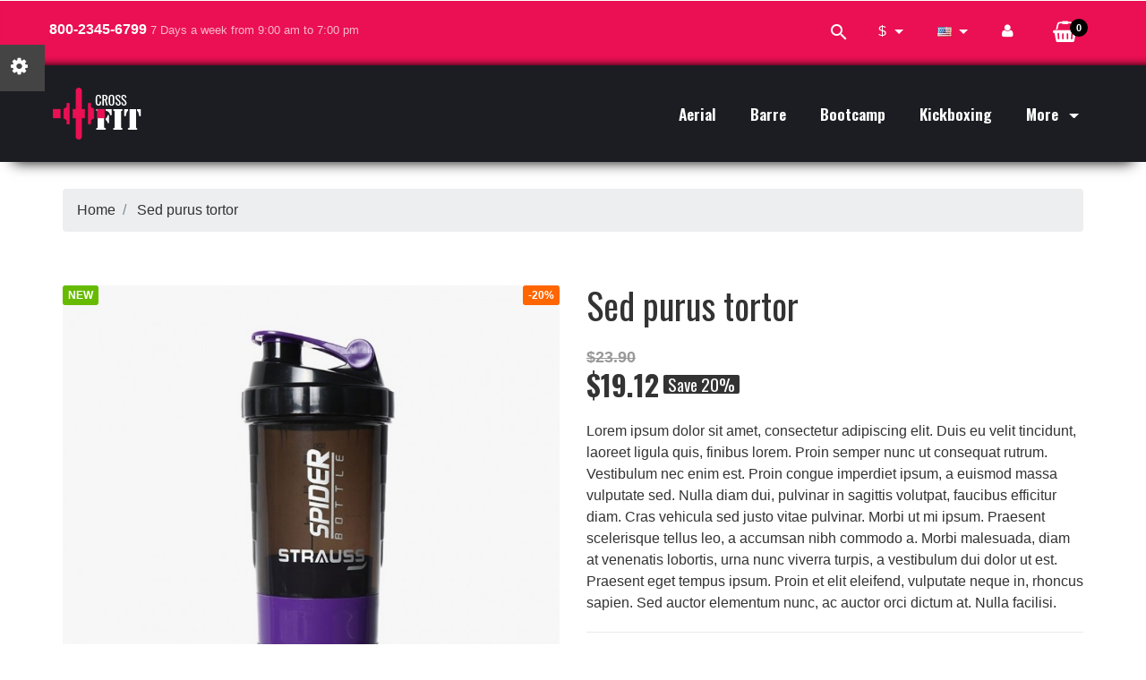

--- FILE ---
content_type: text/html; charset=utf-8
request_url: https://pdemo.bestaddon.com/templates/ps1708/vp_crossfit/index.php?id_product=1&id_product_attribute=2&rewrite=sed-purus-tortor&controller=product&id_lang=1
body_size: 12632
content:
<!doctype html>
<html lang="en">

  <head>
    
      
  <meta charset="utf-8">


  <meta http-equiv="x-ua-compatible" content="ie=edge">



  <link rel="canonical" href="https://pdemo.bestaddon.com/templates/ps1708/vp_crossfit/index.php?id_product=1&amp;rewrite=sed-purus-tortor&amp;controller=product&amp;id_lang=1">

  <title>Sed purus tortor</title>
  <meta name="description" content="Lorem ipsum dolor sit amet, consectetur adipiscing elit. Duis eu velit tincidunt, laoreet ligula quis, finibus lorem. Proin semper nunc ut consequat rutrum. Vestibulum nec enim est. Proin congue imperdiet ipsum, a euismod massa vulputate sed. Nulla diam dui, pulvinar in sagittis volutpat, faucibus efficitur diam. Cras vehicula sed justo vitae pulvinar. Morbi ut mi ipsum. Praesent scelerisque tellus leo, a accumsan nibh commodo a. Morbi malesuada, diam at venenatis lobortis, urna nunc viverra turpis, a vestibulum dui dolor ut est. Praesent eget tempus ipsum. Proin et elit eleifend, vulputate neque in, rhoncus sapien. Sed auctor elementum nunc, ac auctor orci dictum at. Nulla facilisi.">
  <meta name="keywords" content="">
      
                  <link rel="alternate" href="https://pdemo.bestaddon.com/templates/ps1708/vp_crossfit/index.php?id_product=1&amp;rewrite=sed-purus-tortor&amp;controller=product&amp;id_lang=1" hreflang="en-us">
                  <link rel="alternate" href="https://pdemo.bestaddon.com/templates/ps1708/vp_crossfit/index.php?id_product=1&amp;rewrite=sed-purus-tortor&amp;controller=product&amp;id_lang=2" hreflang="fr-fr">
                  <link rel="alternate" href="https://pdemo.bestaddon.com/templates/ps1708/vp_crossfit/index.php?id_product=1&amp;rewrite=sed-purus-tortor&amp;controller=product&amp;id_lang=3" hreflang="es-es">
                  <link rel="alternate" href="https://pdemo.bestaddon.com/templates/ps1708/vp_crossfit/index.php?id_product=1&amp;rewrite=sed-purus-tortor&amp;controller=product&amp;id_lang=4" hreflang="de-de">
                  <link rel="alternate" href="https://pdemo.bestaddon.com/templates/ps1708/vp_crossfit/index.php?id_product=1&amp;rewrite=sed-purus-tortor&amp;controller=product&amp;id_lang=5" hreflang="it-it">
        



  <meta name="viewport" content="width=device-width, initial-scale=1">



  <link rel="icon" type="image/vnd.microsoft.icon" href="/templates/ps1708/vp_crossfit/img/favicon.ico?1324977642">
  <link rel="shortcut icon" type="image/x-icon" href="/templates/ps1708/vp_crossfit/img/favicon.ico?1324977642">



    <link rel="stylesheet" href="https://pdemo.bestaddon.com/templates/ps1708/vp_crossfit/themes/vp_crossfit/assets/cache/theme-c2abd723.css" type="text/css" media="all">




  

  <script type="text/javascript">
        var baGFontName = "Oswald";
        var prestashop = {"cart":{"products":[],"totals":{"total":{"type":"total","label":"Total","amount":0,"value":"$0.00"},"total_including_tax":{"type":"total","label":"Total (tax incl.)","amount":0,"value":"$0.00"},"total_excluding_tax":{"type":"total","label":"Total (tax excl.)","amount":0,"value":"$0.00"}},"subtotals":{"products":{"type":"products","label":"Subtotal","amount":0,"value":"$0.00"},"discounts":null,"shipping":{"type":"shipping","label":"Shipping","amount":0,"value":"Free"},"tax":{"type":"tax","label":"Taxes","amount":0,"value":"$0.00"}},"products_count":0,"summary_string":"0 items","vouchers":{"allowed":0,"added":[]},"discounts":[],"minimalPurchase":0,"minimalPurchaseRequired":""},"currency":{"name":"US Dollar","iso_code":"USD","iso_code_num":"840","sign":"$"},"customer":{"lastname":null,"firstname":null,"email":null,"birthday":null,"newsletter":null,"newsletter_date_add":null,"optin":null,"website":null,"company":null,"siret":null,"ape":null,"is_logged":false,"gender":{"type":null,"name":null},"addresses":[]},"language":{"name":"English (English)","iso_code":"en","locale":"en-US","language_code":"en-us","is_rtl":"0","date_format_lite":"m\/d\/Y","date_format_full":"m\/d\/Y H:i:s","id":1},"page":{"title":"","canonical":null,"meta":{"title":"Sed purus tortor","description":"Lorem ipsum dolor sit amet, consectetur adipiscing elit. Duis eu velit tincidunt, laoreet ligula quis, finibus lorem. Proin semper nunc ut consequat rutrum. Vestibulum nec enim est. Proin congue imperdiet ipsum, a euismod massa vulputate sed. Nulla diam dui, pulvinar in sagittis volutpat, faucibus efficitur diam. Cras vehicula sed justo vitae pulvinar. Morbi ut mi ipsum. Praesent scelerisque tellus leo, a accumsan nibh commodo a. Morbi malesuada, diam at venenatis lobortis, urna nunc viverra turpis, a vestibulum dui dolor ut est. Praesent eget tempus ipsum. Proin et elit eleifend, vulputate neque in, rhoncus sapien. Sed auctor elementum nunc, ac auctor orci dictum at. Nulla facilisi.","keywords":"","robots":"index"},"page_name":"product","body_classes":{"lang-en":true,"lang-rtl":false,"country-US":true,"currency-USD":true,"layout-full-width":true,"page-product":true,"tax-display-disabled":true,"product-id-1":true,"product-Sed purus tortor":true,"product-id-category-2":true,"product-id-manufacturer-130":true,"product-id-supplier-0":true,"product-available-for-order":true},"admin_notifications":[]},"shop":{"name":"Prestashop 1.7","logo":"\/templates\/ps1708\/vp_crossfit\/img\/logo.png","stores_icon":"\/templates\/ps1708\/vp_crossfit\/img\/logo_stores.png","favicon":"\/templates\/ps1708\/vp_crossfit\/img\/favicon.ico"},"urls":{"base_url":"https:\/\/pdemo.bestaddon.com\/templates\/ps1708\/vp_crossfit\/","current_url":"https:\/\/pdemo.bestaddon.com\/templates\/ps1708\/vp_crossfit\/index.php?id_product=1&id_product_attribute=2&rewrite=sed-purus-tortor&controller=product&id_lang=1","shop_domain_url":"https:\/\/pdemo.bestaddon.com","img_ps_url":"https:\/\/pdemo.bestaddon.com\/templates\/ps1708\/vp_crossfit\/img\/","img_cat_url":"https:\/\/pdemo.bestaddon.com\/templates\/ps1708\/vp_crossfit\/img\/c\/","img_lang_url":"https:\/\/pdemo.bestaddon.com\/templates\/ps1708\/vp_crossfit\/img\/l\/","img_prod_url":"https:\/\/pdemo.bestaddon.com\/templates\/ps1708\/vp_crossfit\/img\/p\/","img_manu_url":"https:\/\/pdemo.bestaddon.com\/templates\/ps1708\/vp_crossfit\/img\/m\/","img_sup_url":"https:\/\/pdemo.bestaddon.com\/templates\/ps1708\/vp_crossfit\/img\/su\/","img_ship_url":"https:\/\/pdemo.bestaddon.com\/templates\/ps1708\/vp_crossfit\/img\/s\/","img_store_url":"https:\/\/pdemo.bestaddon.com\/templates\/ps1708\/vp_crossfit\/img\/st\/","img_col_url":"https:\/\/pdemo.bestaddon.com\/templates\/ps1708\/vp_crossfit\/img\/co\/","img_url":"https:\/\/pdemo.bestaddon.com\/templates\/ps1708\/vp_crossfit\/themes\/vp_crossfit\/assets\/img\/","css_url":"https:\/\/pdemo.bestaddon.com\/templates\/ps1708\/vp_crossfit\/themes\/vp_crossfit\/assets\/css\/","js_url":"https:\/\/pdemo.bestaddon.com\/templates\/ps1708\/vp_crossfit\/themes\/vp_crossfit\/assets\/js\/","pic_url":"https:\/\/pdemo.bestaddon.com\/templates\/ps1708\/vp_crossfit\/upload\/","pages":{"address":"https:\/\/pdemo.bestaddon.com\/templates\/ps1708\/vp_crossfit\/index.php?controller=address","addresses":"https:\/\/pdemo.bestaddon.com\/templates\/ps1708\/vp_crossfit\/index.php?controller=addresses","authentication":"https:\/\/pdemo.bestaddon.com\/templates\/ps1708\/vp_crossfit\/index.php?controller=authentication","cart":"https:\/\/pdemo.bestaddon.com\/templates\/ps1708\/vp_crossfit\/index.php?controller=cart","category":"https:\/\/pdemo.bestaddon.com\/templates\/ps1708\/vp_crossfit\/index.php?controller=category","cms":"https:\/\/pdemo.bestaddon.com\/templates\/ps1708\/vp_crossfit\/index.php?controller=cms","contact":"https:\/\/pdemo.bestaddon.com\/templates\/ps1708\/vp_crossfit\/index.php?controller=contact","discount":"https:\/\/pdemo.bestaddon.com\/templates\/ps1708\/vp_crossfit\/index.php?controller=discount","guest_tracking":"https:\/\/pdemo.bestaddon.com\/templates\/ps1708\/vp_crossfit\/index.php?controller=guest-tracking","history":"https:\/\/pdemo.bestaddon.com\/templates\/ps1708\/vp_crossfit\/index.php?controller=history","identity":"https:\/\/pdemo.bestaddon.com\/templates\/ps1708\/vp_crossfit\/index.php?controller=identity","index":"https:\/\/pdemo.bestaddon.com\/templates\/ps1708\/vp_crossfit\/index.php","my_account":"https:\/\/pdemo.bestaddon.com\/templates\/ps1708\/vp_crossfit\/index.php?controller=my-account","order_confirmation":"https:\/\/pdemo.bestaddon.com\/templates\/ps1708\/vp_crossfit\/index.php?controller=order-confirmation","order_detail":"https:\/\/pdemo.bestaddon.com\/templates\/ps1708\/vp_crossfit\/index.php?controller=order-detail","order_follow":"https:\/\/pdemo.bestaddon.com\/templates\/ps1708\/vp_crossfit\/index.php?controller=order-follow","order":"https:\/\/pdemo.bestaddon.com\/templates\/ps1708\/vp_crossfit\/index.php?controller=order","order_return":"https:\/\/pdemo.bestaddon.com\/templates\/ps1708\/vp_crossfit\/index.php?controller=order-return","order_slip":"https:\/\/pdemo.bestaddon.com\/templates\/ps1708\/vp_crossfit\/index.php?controller=order-slip","pagenotfound":"https:\/\/pdemo.bestaddon.com\/templates\/ps1708\/vp_crossfit\/index.php?controller=pagenotfound","password":"https:\/\/pdemo.bestaddon.com\/templates\/ps1708\/vp_crossfit\/index.php?controller=password","pdf_invoice":"https:\/\/pdemo.bestaddon.com\/templates\/ps1708\/vp_crossfit\/index.php?controller=pdf-invoice","pdf_order_return":"https:\/\/pdemo.bestaddon.com\/templates\/ps1708\/vp_crossfit\/index.php?controller=pdf-order-return","pdf_order_slip":"https:\/\/pdemo.bestaddon.com\/templates\/ps1708\/vp_crossfit\/index.php?controller=pdf-order-slip","prices_drop":"https:\/\/pdemo.bestaddon.com\/templates\/ps1708\/vp_crossfit\/index.php?controller=prices-drop","product":"https:\/\/pdemo.bestaddon.com\/templates\/ps1708\/vp_crossfit\/index.php?controller=product","search":"https:\/\/pdemo.bestaddon.com\/templates\/ps1708\/vp_crossfit\/index.php?controller=search","sitemap":"https:\/\/pdemo.bestaddon.com\/templates\/ps1708\/vp_crossfit\/index.php?controller=sitemap","stores":"https:\/\/pdemo.bestaddon.com\/templates\/ps1708\/vp_crossfit\/index.php?controller=stores","supplier":"https:\/\/pdemo.bestaddon.com\/templates\/ps1708\/vp_crossfit\/index.php?controller=supplier","register":"https:\/\/pdemo.bestaddon.com\/templates\/ps1708\/vp_crossfit\/index.php?controller=authentication&create_account=1","order_login":"https:\/\/pdemo.bestaddon.com\/templates\/ps1708\/vp_crossfit\/index.php?controller=order&login=1"},"alternative_langs":{"en-us":"https:\/\/pdemo.bestaddon.com\/templates\/ps1708\/vp_crossfit\/index.php?id_product=1&rewrite=sed-purus-tortor&controller=product&id_lang=1","fr-fr":"https:\/\/pdemo.bestaddon.com\/templates\/ps1708\/vp_crossfit\/index.php?id_product=1&rewrite=sed-purus-tortor&controller=product&id_lang=2","es-es":"https:\/\/pdemo.bestaddon.com\/templates\/ps1708\/vp_crossfit\/index.php?id_product=1&rewrite=sed-purus-tortor&controller=product&id_lang=3","de-de":"https:\/\/pdemo.bestaddon.com\/templates\/ps1708\/vp_crossfit\/index.php?id_product=1&rewrite=sed-purus-tortor&controller=product&id_lang=4","it-it":"https:\/\/pdemo.bestaddon.com\/templates\/ps1708\/vp_crossfit\/index.php?id_product=1&rewrite=sed-purus-tortor&controller=product&id_lang=5"},"theme_assets":"\/templates\/ps1708\/vp_crossfit\/themes\/vp_crossfit\/assets\/","actions":{"logout":"https:\/\/pdemo.bestaddon.com\/templates\/ps1708\/vp_crossfit\/index.php?mylogout="},"no_picture_image":{"bySize":{"cart_default":{"url":"https:\/\/pdemo.bestaddon.com\/templates\/ps1708\/vp_crossfit\/img\/p\/en-default-cart_default.jpg","width":125,"height":125},"small_default":{"url":"https:\/\/pdemo.bestaddon.com\/templates\/ps1708\/vp_crossfit\/img\/p\/en-default-small_default.jpg","width":180,"height":180},"home_default":{"url":"https:\/\/pdemo.bestaddon.com\/templates\/ps1708\/vp_crossfit\/img\/p\/en-default-home_default.jpg","width":350,"height":350},"medium_default":{"url":"https:\/\/pdemo.bestaddon.com\/templates\/ps1708\/vp_crossfit\/img\/p\/en-default-medium_default.jpg","width":450,"height":450},"large_default":{"url":"https:\/\/pdemo.bestaddon.com\/templates\/ps1708\/vp_crossfit\/img\/p\/en-default-large_default.jpg","width":800,"height":800}},"small":{"url":"https:\/\/pdemo.bestaddon.com\/templates\/ps1708\/vp_crossfit\/img\/p\/en-default-cart_default.jpg","width":125,"height":125},"medium":{"url":"https:\/\/pdemo.bestaddon.com\/templates\/ps1708\/vp_crossfit\/img\/p\/en-default-home_default.jpg","width":350,"height":350},"large":{"url":"https:\/\/pdemo.bestaddon.com\/templates\/ps1708\/vp_crossfit\/img\/p\/en-default-large_default.jpg","width":800,"height":800},"legend":""}},"configuration":{"display_taxes_label":false,"display_prices_tax_incl":false,"is_catalog":false,"show_prices":true,"opt_in":{"partner":true},"quantity_discount":{"type":"discount","label":"Discount"},"voucher_enabled":0,"return_enabled":0},"field_required":[],"breadcrumb":{"links":[{"title":"Home","url":"https:\/\/pdemo.bestaddon.com\/templates\/ps1708\/vp_crossfit\/index.php"},{"title":"Sed purus tortor","url":"https:\/\/pdemo.bestaddon.com\/templates\/ps1708\/vp_crossfit\/index.php?id_product=1&id_product_attribute=2&rewrite=sed-purus-tortor&controller=product&id_lang=1#\/size-s\/color-black"}],"count":2},"link":{"protocol_link":"https:\/\/","protocol_content":"https:\/\/"},"time":1769907234,"static_token":"211a1c0e41f021b34ba724c6884f88cb","token":"7820df641fadd2d7d65cd9bd76fd1859"};
      </script>



   
			<link id="vtheme-style" href="/templates/ps1708/vp_crossfit/themes/vp_crossfit/assets/css/styles/style1.css" title="/templates/ps1708/vp_crossfit/themes/vp_crossfit/assets/css/styles/" rel="stylesheet" type="text/css" /><style type="text/css">html,body{font-family:Arial, Helvetica, sans-serif !important; font-size:16px !important; background-color:#FFFFFF; color:#333333} h1,h2,h3,.h1,.h2,.h3,.h4,.h5,.title_block,.best-title, .best-menu > li > a{font-family:"Oswald", sans-serif;}@media (min-width: 1200px){.container{max-width:1170px;width:1170px}}</style>
	



    
			    		    		    		    		    		    		    					
  <meta property="og:type" content="product">
  <meta property="og:url" content="https://pdemo.bestaddon.com/templates/ps1708/vp_crossfit/index.php?id_product=1&amp;id_product_attribute=2&amp;rewrite=sed-purus-tortor&amp;controller=product&amp;id_lang=1">
  <meta property="og:title" content="Sed purus tortor">
  <meta property="og:site_name" content="Prestashop 1.7">
  <meta property="og:description" content="Lorem ipsum dolor sit amet, consectetur adipiscing elit. Duis eu velit tincidunt, laoreet ligula quis, finibus lorem. Proin semper nunc ut consequat rutrum. Vestibulum nec enim est. Proin congue imperdiet ipsum, a euismod massa vulputate sed. Nulla diam dui, pulvinar in sagittis volutpat, faucibus efficitur diam. Cras vehicula sed justo vitae pulvinar. Morbi ut mi ipsum. Praesent scelerisque tellus leo, a accumsan nibh commodo a. Morbi malesuada, diam at venenatis lobortis, urna nunc viverra turpis, a vestibulum dui dolor ut est. Praesent eget tempus ipsum. Proin et elit eleifend, vulputate neque in, rhoncus sapien. Sed auctor elementum nunc, ac auctor orci dictum at. Nulla facilisi.">
  <meta property="og:image" content="https://pdemo.bestaddon.com/templates/ps1708/vp_crossfit/img/p/5/8/9/589-large_default.jpg">
      <meta property="product:pretax_price:amount" content="19.12">
    <meta property="product:pretax_price:currency" content="USD">
    <meta property="product:price:amount" content="19.12">
    <meta property="product:price:currency" content="USD">
    
  </head>

  <body id="product" class="lang-en country-us currency-usd layout-full-width page-product tax-display-disabled product-id-1 product-sed-purus-tortor product-id-category-2 product-id-manufacturer-130 product-id-supplier-0 product-available-for-order site best-theme  site-body layout-mode-full product-viewer-0 tpl-on no-homepage">

    
      
    

    <main>
      
              

      <header id="header">
        
          
  <div class="header-banner">
    
  </div>



  <nav class="header-nav">
    <div class="container">
      <div class="row">
        <div class="hidden-sm-down">
          <div class="col-md-5 col-xs-12">
            
          </div>
          <div class="col-md-7 right-nav">
              
          </div>
        </div>
        <div class="hidden-md-up text-sm-center mobile">
          <div class="float-xs-left" id="menu-icon">
            <i class="material-icons d-inline">&#xE5D2;</i>
          </div>
          <div class="float-xs-right" id="_mobile_cart"></div>
          <div class="float-xs-right" id="_mobile_user_info"></div>
          <div class="top-logo" id="_mobile_logo"></div>
          <div class="clearfix"></div>
        </div>
      </div>
    </div>
  </nav>



  <div class="header-top">
    <div class="container">
       <div class="row">
        <div class="col-md-2 hidden-sm-down" id="_desktop_logo">
                            <a href="https://pdemo.bestaddon.com/templates/ps1708/vp_crossfit/">
                  <img class="logo img-responsive" src="/templates/ps1708/vp_crossfit/img/logo.png" alt="Prestashop 1.7">
                </a>
                    </div>
        <div class="col-md-10 col-sm-12 position-static">
          
          <div class="clearfix"></div>
        </div>
      </div>
      <div id="mobile_top_menu_wrapper" class="row hidden-md-up" style="display:none;">
        <div class="js-top-menu mobile" id="_mobile_top_menu"></div>
        <div class="js-top-menu-bottom">
          <div id="_mobile_currency_selector"></div>
          <div id="_mobile_language_selector"></div>
          <div id="_mobile_contact_link"></div>
        </div>
      </div>
    </div>
  </div>
  

	 
			<div id="page-header" class="best-area header area-header" >
                    <div class="best-area-inside clearfix"><div id="section15e60d8b00a3990" 
					class="best-section best-header-info bg-theme p-a-0 clearfix" style="background-color:rgba(0, 0, 0, 0); color:#FFFFFF;">
						<div class="best-section-inside container clearfix"><div class="row section-content clearfix"><div id="block17269a915724275" style="background-color:rgba(0, 0, 0, 0); color:#FFFFFF" 
				class="best-block extend widget-customhtml  col-lg-6 col-xs-12 col-sm-5 p-y-1 p-x-0  "  data-vgrid="6">
					<div class="best-block-inside clearfix"><div class="best-content html-content clearfix"><div style="padding: 5px 0;"><b>800-2345-6799</b> <small class="o-7">7 Days a week from 9:00 am to 7:00 pm</small></div></div></div>
							</div><div id="block155816b658b7719" style="background-color:rgba(0, 0, 0, 0); color:#FFFFFF" 
				class="best-block system widget-module  col-lg-1 best-cart width-auto pull-sm-right p-y-1  "  data-vgrid="1">
					<div class="best-block-inside clearfix">
							<div class="module-content best-content clearfix"><div class="blockcart-wrapper-main"><!-- BEGIN MAIN WRAPPER -->
<div class="blockcart-wrapper">
	<div class="blockcart cart-preview" data-refresh-url="//pdemo.bestaddon.com/templates/ps1708/vp_crossfit/index.php?fc=module&amp;module=ps_shoppingcart&amp;controller=ajax&amp;id_lang=1">
	  <div class="header shopping_cart">
	    <a class="btn btn-primary" rel="nofollow" href="//pdemo.bestaddon.com/templates/ps1708/vp_crossfit/index.php?controller=cart&amp;action=show">
	      <i class="fa fa-shopping-basket"></i><!--Cart-->
	      <span class="ajax_cart_quantity">0</span>
	    </a>
	  </div>
	  <div class="body card card-block ">
	    <ul>
	      	    </ul>
	    <div class="cart-subtotals">
	      	        <div class="products">
	          <span class="label">Subtotal</span>
	          <span class="value">$0.00</span>
	        </div>
	      	        <div class="">
	          <span class="label"></span>
	          <span class="value"></span>
	        </div>
	      	        <div class="shipping">
	          <span class="label">Shipping</span>
	          <span class="value">Free</span>
	        </div>
	      	        <div class="tax">
	          <span class="label">Taxes</span>
	          <span class="value">$0.00</span>
	        </div>
	      	    </div>
	    <div class="cart-total">
	      <span class="label">Total</span>
	      <span class="value">$0.00</span>
	    </div>
	    <div class="text-xs-center">
	    	<a href="//pdemo.bestaddon.com/templates/ps1708/vp_crossfit/index.php?controller=cart&amp;action=show" class="btn btn-primary"><i class="material-icons">&#xE876;</i>proceed to checkout</a>
	    </div>
	  </div>
	</div>
</div>
</div><!-- END MAIN WRAPPER -->
</div></div>
							</div><div id="block156baf5bd3e1090" style="background-color:rgba(0, 0, 0, 0); color:#FFFFFF" 
				class="best-block system widget-module  col-lg-1 width-auto pull-sm-right p-x-0 p-y-1  "  data-vgrid="1">
					<div class="best-block-inside clearfix">
							<div class="module-content best-content clearfix">  <div class="user-info header_user_info">
          <a href="https://pdemo.bestaddon.com/templates/ps1708/vp_crossfit/index.php?controller=my-account" title="Log in to your customer account" rel="nofollow" data-toggle="tooltip" data-placement="bottom" class="top-login btn btn-link"><i class="fa fa-user"></i></a>
      </div>
</div></div>
							</div><div id="block155ab1c19a79855" style="background-color:rgba(0, 0, 0, 0); color:#FFFFFF" 
				class="best-block system widget-module  col-lg-1 width-auto pull-sm-right p-x-0 p-y-1  "  data-vgrid="1">
					<div class="best-block-inside clearfix">
							<div class="module-content best-content clearfix"><div id="countries" class="language-selector dropdown js-dropdown btn-group">
      <button type="button" class="btn btn-default selected_language dropdown-toggle" data-toggle="dropdown" aria-haspopup="true" aria-expanded="false">
        <img src="https://pdemo.bestaddon.com/templates/ps1708/vp_crossfit/img/l/1.jpg" alt="English" width="16" height="11" />
      </button>
      <ul class="dropdown-menu countries_ul_hover">
                  <li  class="selected" >
            <a href="https://pdemo.bestaddon.com/templates/ps1708/vp_crossfit/index.php?id_product=1&rewrite=sed-purus-tortor&controller=product&id_lang=1" class="dropdown-item"><img src="https://pdemo.bestaddon.com/templates/ps1708/vp_crossfit/img/l/1.jpg" alt="English" width="16" height="11" /></a>
          </li>
                  <li >
            <a href="https://pdemo.bestaddon.com/templates/ps1708/vp_crossfit/index.php?id_product=1&rewrite=sed-purus-tortor&controller=product&id_lang=2" class="dropdown-item"><img src="https://pdemo.bestaddon.com/templates/ps1708/vp_crossfit/img/l/2.jpg" alt="Français" width="16" height="11" /></a>
          </li>
                  <li >
            <a href="https://pdemo.bestaddon.com/templates/ps1708/vp_crossfit/index.php?id_product=1&rewrite=sed-purus-tortor&controller=product&id_lang=3" class="dropdown-item"><img src="https://pdemo.bestaddon.com/templates/ps1708/vp_crossfit/img/l/3.jpg" alt="Español" width="16" height="11" /></a>
          </li>
                  <li >
            <a href="https://pdemo.bestaddon.com/templates/ps1708/vp_crossfit/index.php?id_product=1&rewrite=sed-purus-tortor&controller=product&id_lang=4" class="dropdown-item"><img src="https://pdemo.bestaddon.com/templates/ps1708/vp_crossfit/img/l/4.jpg" alt="Deutsch" width="16" height="11" /></a>
          </li>
                  <li >
            <a href="https://pdemo.bestaddon.com/templates/ps1708/vp_crossfit/index.php?id_product=1&rewrite=sed-purus-tortor&controller=product&id_lang=5" class="dropdown-item"><img src="https://pdemo.bestaddon.com/templates/ps1708/vp_crossfit/img/l/5.jpg" alt="Italiano" width="16" height="11" /></a>
          </li>
              </ul>
</div>
</div></div>
							</div><div id="block15580b77a769066" style="background-color:rgba(0, 0, 0, 0); color:#FFFFFF" 
				class="best-block system widget-module  col-lg-1 width-auto pull-sm-right p-x-0 p-y-1  "  data-vgrid="1">
					<div class="best-block-inside clearfix">
							<div class="module-content best-content clearfix"><div id="setCurrency" class="currency-selector dropdown js-dropdown">
    <button type="button" class="btn btn-default dropdown-toggle" data-toggle="dropdown" aria-haspopup="true" aria-expanded="false">
        $
    </button>
    <ul class="dropdown-menu currencies_ul">
              <li >
          <a title="Euro" rel="nofollow" href="https://pdemo.bestaddon.com/templates/ps1708/vp_crossfit/index.php?id_product=1&amp;rewrite=sed-purus-tortor&amp;controller=product&amp;id_lang=1&amp;SubmitCurrency=1&amp;id_currency=2" class="dropdown-item">€</a>
        </li>
              <li  class="selected" >
          <a title="US Dollar" rel="nofollow" href="https://pdemo.bestaddon.com/templates/ps1708/vp_crossfit/index.php?id_product=1&amp;rewrite=sed-purus-tortor&amp;controller=product&amp;id_lang=1&amp;SubmitCurrency=1&amp;id_currency=1" class="dropdown-item">$</a>
        </li>
          </ul>
</div>
</div></div>
							</div><div id="block1588a826ded6049" style="background-color:rgba(0, 0, 0, 0); color:#FFFFFF" 
				class="best-block system widget-module  col-lg-2 best-search pull-sm-right p-x-0 p-y-1  "  data-vgrid="2">
					<div class="best-block-inside clearfix">
							<div class="module-content best-content clearfix"><!-- Block search module TOP -->
<div id="search_widget" class="search-widget best-search noBack clearfix" data-search-controller-url="//pdemo.bestaddon.com/templates/ps1708/vp_crossfit/index.php?controller=search">
	<form id="searchbox" method="get" action="//pdemo.bestaddon.com/templates/ps1708/vp_crossfit/index.php?controller=search">
		<input type="hidden" name="controller" value="search">
		<div class="input-group">
			<input type="text" name="s" value="" placeholder="Search our catalog">
			<span class="input-group-btn"><button type="submit"><i class="material-icons search">&#xE8B6;</i></button></span>
		</div>
	</form>
</div>
<!-- /Block search module TOP -->
</div></div>
							</div></div>
								</div>
							</div><div id="section1726511760d7046" 
					class="best-section best-header p-y-1 clearfix" style="background-color:rgb(28, 29, 34); color:#FFFFFF;">
						<div class="best-section-inside container clearfix"><div class="row section-content clearfix"><div id="block15580b8053a3028" style="background-color:rgba(255, 255, 255, 0); color:#333333" 
				class="best-block system widget-logo  col-lg-3 best-logo col-xs-9 col-sm-3 p-a-0  "  data-vgrid="3">
					<div class="best-block-inside clearfix"><div class="logo0 clearfix">
											<a href="https://pdemo.bestaddon.com/templates/ps1708/vp_crossfit/">
												<img src="/templates/ps1708/vp_crossfit/img/logo.png" alt="" loading="lazy" class="img-fluid hide hidden" />
											</a>
										</div></div>
							</div><div id="block1556c980c151026" style="background-color:rgba(0, 0, 0, 0); color:#FFFFFF" 
				class="best-block system widget-menu  col-lg-9 best-mainmenu col-xs-3 col-sm-9 p-y-1 p-x-0  "  data-vgrid="9">
					<div class="best-block-inside clearfix">
						<div class="widget-menu-content best-content clearfix classic"><div id ="menu1556c980c151026" class="nav best-menu box_menu nav-pills">


          <ul class="best-menu main-best-menu clearfix menu-content" data-depth="0">
                    <li class="category" id="category-135">
                          <a
                class="dropdown-item"
                href="https://pdemo.bestaddon.com/templates/ps1708/vp_crossfit/index.php?id_category=135&amp;controller=category&amp;id_lang=1" data-depth="0"
                              >
                                Aerial
              </a>
                          </li>
                    <li class="category" id="category-136">
                          <a
                class="dropdown-item"
                href="https://pdemo.bestaddon.com/templates/ps1708/vp_crossfit/index.php?id_category=136&amp;controller=category&amp;id_lang=1" data-depth="0"
                              >
                                Barre
              </a>
                          </li>
                    <li class="category" id="category-137">
                          <a
                class="dropdown-item"
                href="https://pdemo.bestaddon.com/templates/ps1708/vp_crossfit/index.php?id_category=137&amp;controller=category&amp;id_lang=1" data-depth="0"
                              >
                                Bootcamp
              </a>
                          </li>
                    <li class="category" id="category-138">
                          <a
                class="dropdown-item"
                href="https://pdemo.bestaddon.com/templates/ps1708/vp_crossfit/index.php?id_category=138&amp;controller=category&amp;id_lang=1" data-depth="0"
                              >
                                Kickboxing
              </a>
                          </li>
                    <li class="category" id="category-139">
                          <a
                class="dropdown-item"
                href="https://pdemo.bestaddon.com/templates/ps1708/vp_crossfit/index.php?id_category=139&amp;controller=category&amp;id_lang=1" data-depth="0"
                              >
                                                                      <span class="pull-xs-right hidden-md-up">
                    <span data-target="#top_sub_menu_95831" data-toggle="collapse" class="navbar-toggler collapse-icons">
                      <i class="material-icons add">&#xE313;</i>
                      <i class="material-icons remove">&#xE316;</i>
                    </span>
                  </span>
                                More
              </a>
                              
          <ul  data-depth="1">
                    <li class="category" id="category-140">
                          <a
                class="dropdown-item dropdown-submenu"
                href="https://pdemo.bestaddon.com/templates/ps1708/vp_crossfit/index.php?id_category=140&amp;controller=category&amp;id_lang=1" data-depth="1"
                              >
                                Lorem ipsum dolor
              </a>
                          </li>
                    <li class="category" id="category-141">
                          <a
                class="dropdown-item dropdown-submenu"
                href="https://pdemo.bestaddon.com/templates/ps1708/vp_crossfit/index.php?id_category=141&amp;controller=category&amp;id_lang=1" data-depth="1"
                              >
                                Duis aute irure
              </a>
                          </li>
                    <li class="category" id="category-142">
                          <a
                class="dropdown-item dropdown-submenu"
                href="https://pdemo.bestaddon.com/templates/ps1708/vp_crossfit/index.php?id_category=142&amp;controller=category&amp;id_lang=1" data-depth="1"
                              >
                                Excepteur sint occaecat
              </a>
                          </li>
              </ul>
    
                          </li>
              </ul>
    
</div><script type="text/javascript">
												var menu1556c980c151026 = {
													orientation: "Horizontal",
													mouseEvent: "hover",
													effect: "slide",
													stick: 1,
													child: true,
													subWidth: 220
												}
											</script></div></div>
							</div></div>
								</div>
							</div></div>
                    </div>
	

        
      </header>

      
        
<aside id="notifications">
  <div class="container">
    
    
    
      </div>
</aside>
      

      <section id="wrapper">
        
        <div class="container">
          
            <nav data-depth="2" class="breadcrumb hidden-sm-down">
  <ol itemscope itemtype="http://schema.org/BreadcrumbList">
    
              
          <li itemprop="itemListElement" itemscope itemtype="http://schema.org/ListItem">
            <a itemprop="item" href="https://pdemo.bestaddon.com/templates/ps1708/vp_crossfit/index.php">
              <span itemprop="name">Home</span>
            </a>
            <meta itemprop="position" content="1">
          </li>
        
              
          <li itemprop="itemListElement" itemscope itemtype="http://schema.org/ListItem">
            <a itemprop="item" href="https://pdemo.bestaddon.com/templates/ps1708/vp_crossfit/index.php?id_product=1&amp;id_product_attribute=2&amp;rewrite=sed-purus-tortor&amp;controller=product&amp;id_lang=1#/size-s/color-black">
              <span itemprop="name">Sed purus tortor</span>
            </a>
            <meta itemprop="position" content="2">
          </li>
        
          
  </ol>
</nav>
          

          

          
  <div id="content-wrapper">
    
    

  <section id="main" itemscope itemtype="https://schema.org/Product">
    <meta itemprop="url" content="https://pdemo.bestaddon.com/templates/ps1708/vp_crossfit/index.php?id_product=1&amp;id_product_attribute=2&amp;rewrite=sed-purus-tortor&amp;controller=product&amp;id_lang=1#/1-size-s/11-color-black">

    <div class="row">
      <div class="col-md-6">
        
          <section class="page-content" id="content">
            
              <!-- @todo: use include file='catalog/_partials/product-flags.tpl'} -->
              
                <ul class="product-flags">
                                      <li class="product-flag discount">-20%</li>
                                      <li class="product-flag new">New</li>
                                  </ul>
              

              
                <div class="images-container">
  
    <div class="product-cover">
              <img class="js-qv-product-cover" src="https://pdemo.bestaddon.com/templates/ps1708/vp_crossfit/img/p/5/8/9/589-large_default.jpg" alt="" title="" style="width:100%;" itemprop="image">
        <div class="layer hidden-sm-down" data-toggle="modal" data-target="#product-modal">
          <i class="material-icons zoom-in">&#xE8FF;</i>
        </div>
          </div>
  

  
    <div class="js-qv-mask mask">
      <ul class="product-images js-qv-product-images">
                  <li class="thumb-container">
            <img
              class="thumb js-thumb "
              data-image-medium-src="https://pdemo.bestaddon.com/templates/ps1708/vp_crossfit/img/p/5/8/8/588-medium_default.jpg"
              data-image-large-src="https://pdemo.bestaddon.com/templates/ps1708/vp_crossfit/img/p/5/8/8/588-large_default.jpg"
              src="https://pdemo.bestaddon.com/templates/ps1708/vp_crossfit/img/p/5/8/8/588-home_default.jpg"
              alt=""
              title=""
              width="100"
              itemprop="image"
            >
          </li>
                  <li class="thumb-container">
            <img
              class="thumb js-thumb  selected "
              data-image-medium-src="https://pdemo.bestaddon.com/templates/ps1708/vp_crossfit/img/p/5/8/9/589-medium_default.jpg"
              data-image-large-src="https://pdemo.bestaddon.com/templates/ps1708/vp_crossfit/img/p/5/8/9/589-large_default.jpg"
              src="https://pdemo.bestaddon.com/templates/ps1708/vp_crossfit/img/p/5/8/9/589-home_default.jpg"
              alt=""
              title=""
              width="100"
              itemprop="image"
            >
          </li>
                  <li class="thumb-container">
            <img
              class="thumb js-thumb "
              data-image-medium-src="https://pdemo.bestaddon.com/templates/ps1708/vp_crossfit/img/p/5/9/0/590-medium_default.jpg"
              data-image-large-src="https://pdemo.bestaddon.com/templates/ps1708/vp_crossfit/img/p/5/9/0/590-large_default.jpg"
              src="https://pdemo.bestaddon.com/templates/ps1708/vp_crossfit/img/p/5/9/0/590-home_default.jpg"
              alt=""
              title=""
              width="100"
              itemprop="image"
            >
          </li>
                  <li class="thumb-container">
            <img
              class="thumb js-thumb "
              data-image-medium-src="https://pdemo.bestaddon.com/templates/ps1708/vp_crossfit/img/p/5/9/1/591-medium_default.jpg"
              data-image-large-src="https://pdemo.bestaddon.com/templates/ps1708/vp_crossfit/img/p/5/9/1/591-large_default.jpg"
              src="https://pdemo.bestaddon.com/templates/ps1708/vp_crossfit/img/p/5/9/1/591-home_default.jpg"
              alt=""
              title=""
              width="100"
              itemprop="image"
            >
          </li>
              </ul>
    </div>
  
</div>

              
              <div class="scroll-box-arrows">
                <i class="material-icons left">&#xE314;</i>
                <i class="material-icons right">&#xE315;</i>
              </div>

            
          </section>
        
        </div>
        <div class="col-md-6">
          
            
              <h1 class="h1" itemprop="name">Sed purus tortor</h1>
            
          
          
              <div class="product-prices">
    
              <div class="product-discount">
          
          <span class="regular-price">$23.90</span>
        </div>
          

    
      <div
        class="product-price h5 has-discount"
        itemprop="offers"
        itemscope
        itemtype="https://schema.org/Offer"
      >
        <link itemprop="availability" href="https://schema.org/InStock"/>
        <meta itemprop="priceCurrency" content="USD">

        <div class="current-price">
          <span itemprop="price" content="19.12">$19.12</span>

                                    <span class="discount discount-percentage">Save 20%</span>
                              </div>

        
                  
      </div>
    

    
          

    
          

    
          

    

    <div class="tax-shipping-delivery-label">
            
      
                        </div>
  </div>
          

          <div class="product-information">
            
              <div id="product-description-short-1" itemprop="description"><p>Lorem ipsum dolor sit amet, consectetur adipiscing elit. Duis eu velit tincidunt, laoreet ligula quis, finibus lorem. Proin semper nunc ut consequat rutrum. Vestibulum nec enim est. Proin congue imperdiet ipsum, a euismod massa vulputate sed. Nulla diam dui, pulvinar in sagittis volutpat, faucibus efficitur diam. Cras vehicula sed justo vitae pulvinar. Morbi ut mi ipsum. Praesent scelerisque tellus leo, a accumsan nibh commodo a. Morbi malesuada, diam at venenatis lobortis, urna nunc viverra turpis, a vestibulum dui dolor ut est. Praesent eget tempus ipsum. Proin et elit eleifend, vulputate neque in, rhoncus sapien. Sed auctor elementum nunc, ac auctor orci dictum at. Nulla facilisi.</p></div>
            

            
            <div class="product-actions">
              
                <form action="https://pdemo.bestaddon.com/templates/ps1708/vp_crossfit/index.php?controller=cart" method="post" id="add-to-cart-or-refresh">
                  <input type="hidden" name="token" value="211a1c0e41f021b34ba724c6884f88cb">
                  <input type="hidden" name="id_product" value="1" id="product_page_product_id">
                  <input type="hidden" name="id_customization" value="0" id="product_customization_id">

                  
                    <div class="product-variants">
          <div class="clearfix product-variants-item">
      <span class="control-label">Size</span>
              <select
          class="form-control form-control-select"
          id="group_1"
          data-product-attribute="1"
          name="group[1]">
                      <option value="1" title="S" selected="selected">S</option>
                      <option value="2" title="M">M</option>
                      <option value="3" title="L">L</option>
                      <option value="4" title="XL">XL</option>
                  </select>
          </div>
              <div class="clearfix product-variants-item">
      <span class="control-label">Color</span>
              <ul id="group_2">
                      <li class="float-xs-left input-container">
              <label>
                <input class="input-color" type="radio" data-product-attribute="2" name="group[2]" value="8">
                <span
                  class="color" style="background-color: #ffffff"                                   ><span class="sr-only">White</span></span>
              </label>
            </li>
                      <li class="float-xs-left input-container">
              <label>
                <input class="input-color" type="radio" data-product-attribute="2" name="group[2]" value="11" checked="checked">
                <span
                  class="color" style="background-color: #434A54"                                   ><span class="sr-only">Black</span></span>
              </label>
            </li>
                  </ul>
          </div>
      </div>
                  

                  
                                      

                  
                    <section class="product-discounts">
  </section>
                  

                  
                    <div class="product-add-to-cart">
      <span class="control-label">Quantity</span>

    
      <div class="product-quantity clearfix">
        <div class="qty">
          <input
            type="number"
            name="qty"
            id="quantity_wanted"
            value="1"
            class="input-group"
            min="1"
            aria-label="Quantity"
          >
        </div>

        <div class="add">
          <button
            class="btn btn-primary add-to-cart"
            data-button-action="add-to-cart"
            type="submit"
                      >
            <i class="material-icons shopping-cart">&#xE547;</i>
            Add to cart
          </button>
        </div>

        
      </div>
    

    
      <span id="product-availability">
              </span>
    

    
      <p class="product-minimal-quantity">
              </p>
    
  </div>
                  

                  
                    <div class="product-additional-info">
  

      <div class="social-sharing">
      <ul>
                  <li class="text-muted facebook"><a href="http://www.facebook.com/sharer.php?u=https://pdemo.bestaddon.com/templates/ps1708/vp_crossfit/index.php?id_product=1&amp;rewrite=sed-purus-tortor&amp;controller=product&amp;id_lang=1"><i class="fa fa-facebook"></i> Share</a></li>
                  <li class="text-muted twitter"><a href="https://twitter.com/intent/tweet?text=Sed purus tortor https://pdemo.bestaddon.com/templates/ps1708/vp_crossfit/index.php?id_product=1&amp;rewrite=sed-purus-tortor&amp;controller=product&amp;id_lang=1"><i class="fa fa-twitter"></i> Tweet</a></li>
                  <li class="text-muted googleplus"><a href="https://plus.google.com/share?url=https://pdemo.bestaddon.com/templates/ps1708/vp_crossfit/index.php?id_product=1&amp;rewrite=sed-purus-tortor&amp;controller=product&amp;id_lang=1"><i class="fa fa-google-plus"></i> Google+</a></li>
                  <li class="text-muted pinterest"><a href="http://www.pinterest.com/pin/create/button/?media=https://pdemo.bestaddon.com/templates/ps1708/vp_crossfit/img/p/5/8/9/589.jpg&amp;url=https://pdemo.bestaddon.com/templates/ps1708/vp_crossfit/index.php?id_product=1&amp;rewrite=sed-purus-tortor&amp;controller=product&amp;id_lang=1"><i class="fa fa-pinterest"></i> Pinterest</a></li>
              </ul>
    </div>
  

</div>
                  

                                    
                </form>
              

            </div>

            
              
            

            
              <div class="tabs">
                <ul class="nav nav-tabs" role="tablist">
                                      <li class="nav-item">
                       <a
                         class="nav-link active"
                         data-toggle="tab"
                         href="#description"
                         role="tab"
                         aria-controls="description"
                          aria-selected="true">Description</a>
                    </li>
                                    <li class="nav-item">
                    <a
                      class="nav-link"
                      data-toggle="tab"
                      href="#product-details"
                      role="tab"
                      aria-controls="product-details"
                      >Product Details</a>
                  </li>
                                                    </ul>

                <div class="tab-content" id="tab-content">
                 <div class="tab-pane fade in active" id="description" role="tabpanel">
                   
                     <div class="product-description"><p>Lorem ipsum dolor sit amet, consectetur adipiscing elit. Duis eu velit tincidunt, laoreet ligula quis, finibus lorem. Proin semper nunc ut consequat rutrum. Vestibulum nec enim est. Proin congue imperdiet ipsum, a euismod massa vulputate sed. Nulla diam dui, pulvinar in sagittis volutpat, faucibus efficitur diam. Cras vehicula sed justo vitae pulvinar. Morbi ut mi ipsum. Praesent scelerisque tellus leo, a accumsan nibh commodo a. Morbi malesuada, diam at venenatis lobortis, urna nunc viverra turpis, a vestibulum dui dolor ut est. Praesent eget tempus ipsum. Proin et elit eleifend, vulputate neque in, rhoncus sapien. Sed auctor elementum nunc, ac auctor orci dictum at. Nulla facilisi.</p>
<p>Lorem ipsum dolor sit amet, consectetur adipiscing elit. Duis eu velit tincidunt, laoreet ligula quis, finibus lorem. Proin semper nunc ut consequat rutrum. Vestibulum nec enim est. Proin congue imperdiet ipsum, a euismod massa vulputate sed. Nulla diam dui, pulvinar in sagittis volutpat, faucibus efficitur diam. Cras vehicula sed justo vitae pulvinar. Morbi ut mi ipsum. Praesent scelerisque tellus leo, a accumsan nibh commodo a. Morbi malesuada, diam at venenatis lobortis, urna nunc viverra turpis, a vestibulum dui dolor ut est. Praesent eget tempus ipsum. Proin et elit eleifend, vulputate neque in, rhoncus sapien. Sed auctor elementum nunc, ac auctor orci dictum at. Nulla facilisi.Lorem ipsum dolor sit amet, consectetur adipiscing elit. Duis eu velit tincidunt, laoreet ligula quis, finibus lorem. Proin semper nunc ut consequat rutrum. Vestibulum nec enim est. Proin congue imperdiet ipsum, a euismod massa vulputate sed. Nulla diam dui, pulvinar in sagittis volutpat, faucibus efficitur diam. Cras vehicula sed justo vitae pulvinar. Morbi ut mi ipsum. Praesent scelerisque tellus leo, a accumsan nibh commodo a. Morbi malesuada, diam at venenatis lobortis, urna nunc viverra turpis, a vestibulum dui dolor ut est. Praesent eget tempus ipsum. Proin et elit eleifend, vulputate neque in, rhoncus sapien. Sed auctor elementum nunc, ac auctor orci dictum at. Nulla facilisi.Lorem ipsum dolor sit amet, consectetur adipiscing elit. Duis eu velit tincidunt, laoreet ligula quis, finibus lorem. Proin semper nunc ut consequat rutrum. Vestibulum nec enim est. Proin congue imperdiet ipsum, a euismod massa vulputate sed. Nulla diam dui, pulvinar in sagittis volutpat, faucibus efficitur diam. Cras vehicula sed justo vitae pulvinar. Morbi ut mi ipsum. Praesent scelerisque tellus leo, a accumsan nibh commodo a. Morbi malesuada, diam at venenatis lobortis, urna nunc viverra turpis, a vestibulum dui dolor ut est. Praesent eget tempus ipsum. Proin et elit eleifend, vulputate neque in, rhoncus sapien. Sed auctor elementum nunc, ac auctor orci dictum at. Nulla facilisi.</p></div>
                   
                 </div>

                 
                   <div class="tab-pane fade"
     id="product-details"
     data-product="{&quot;id_shop_default&quot;:&quot;1&quot;,&quot;id_manufacturer&quot;:&quot;130&quot;,&quot;id_supplier&quot;:&quot;0&quot;,&quot;reference&quot;:&quot;demo_1&quot;,&quot;is_virtual&quot;:&quot;0&quot;,&quot;delivery_in_stock&quot;:&quot;&quot;,&quot;delivery_out_stock&quot;:&quot;&quot;,&quot;id_category_default&quot;:&quot;2&quot;,&quot;on_sale&quot;:&quot;0&quot;,&quot;online_only&quot;:&quot;0&quot;,&quot;ecotax&quot;:0,&quot;minimal_quantity&quot;:&quot;1&quot;,&quot;low_stock_threshold&quot;:null,&quot;low_stock_alert&quot;:&quot;0&quot;,&quot;price&quot;:&quot;$19.12&quot;,&quot;unity&quot;:&quot;&quot;,&quot;unit_price_ratio&quot;:&quot;0.000000&quot;,&quot;additional_shipping_cost&quot;:&quot;0.00&quot;,&quot;customizable&quot;:&quot;0&quot;,&quot;text_fields&quot;:&quot;0&quot;,&quot;uploadable_files&quot;:&quot;0&quot;,&quot;redirect_type&quot;:&quot;301-category&quot;,&quot;id_type_redirected&quot;:&quot;0&quot;,&quot;available_for_order&quot;:&quot;1&quot;,&quot;available_date&quot;:null,&quot;show_condition&quot;:&quot;0&quot;,&quot;condition&quot;:&quot;new&quot;,&quot;show_price&quot;:&quot;1&quot;,&quot;indexed&quot;:&quot;1&quot;,&quot;visibility&quot;:&quot;both&quot;,&quot;cache_default_attribute&quot;:&quot;1&quot;,&quot;advanced_stock_management&quot;:&quot;0&quot;,&quot;date_add&quot;:&quot;2019-08-01 07:10:25&quot;,&quot;date_upd&quot;:&quot;2020-06-04 06:21:55&quot;,&quot;pack_stock_type&quot;:&quot;3&quot;,&quot;meta_description&quot;:&quot;&quot;,&quot;meta_keywords&quot;:&quot;&quot;,&quot;meta_title&quot;:&quot;&quot;,&quot;link_rewrite&quot;:&quot;sed-purus-tortor&quot;,&quot;name&quot;:&quot;Sed purus tortor&quot;,&quot;description&quot;:&quot;&lt;p&gt;Lorem ipsum dolor sit amet, consectetur adipiscing elit. Duis eu velit tincidunt, laoreet ligula quis, finibus lorem. Proin semper nunc ut consequat rutrum. Vestibulum nec enim est. Proin congue imperdiet ipsum, a euismod massa vulputate sed. Nulla diam dui, pulvinar in sagittis volutpat, faucibus efficitur diam. Cras vehicula sed justo vitae pulvinar. Morbi ut mi ipsum. Praesent scelerisque tellus leo, a accumsan nibh commodo a. Morbi malesuada, diam at venenatis lobortis, urna nunc viverra turpis, a vestibulum dui dolor ut est. Praesent eget tempus ipsum. Proin et elit eleifend, vulputate neque in, rhoncus sapien. Sed auctor elementum nunc, ac auctor orci dictum at. Nulla facilisi.&lt;\/p&gt;\n&lt;p&gt;Lorem ipsum dolor sit amet, consectetur adipiscing elit. Duis eu velit tincidunt, laoreet ligula quis, finibus lorem. Proin semper nunc ut consequat rutrum. Vestibulum nec enim est. Proin congue imperdiet ipsum, a euismod massa vulputate sed. Nulla diam dui, pulvinar in sagittis volutpat, faucibus efficitur diam. Cras vehicula sed justo vitae pulvinar. Morbi ut mi ipsum. Praesent scelerisque tellus leo, a accumsan nibh commodo a. Morbi malesuada, diam at venenatis lobortis, urna nunc viverra turpis, a vestibulum dui dolor ut est. Praesent eget tempus ipsum. Proin et elit eleifend, vulputate neque in, rhoncus sapien. Sed auctor elementum nunc, ac auctor orci dictum at. Nulla facilisi.Lorem ipsum dolor sit amet, consectetur adipiscing elit. Duis eu velit tincidunt, laoreet ligula quis, finibus lorem. Proin semper nunc ut consequat rutrum. Vestibulum nec enim est. Proin congue imperdiet ipsum, a euismod massa vulputate sed. Nulla diam dui, pulvinar in sagittis volutpat, faucibus efficitur diam. Cras vehicula sed justo vitae pulvinar. Morbi ut mi ipsum. Praesent scelerisque tellus leo, a accumsan nibh commodo a. Morbi malesuada, diam at venenatis lobortis, urna nunc viverra turpis, a vestibulum dui dolor ut est. Praesent eget tempus ipsum. Proin et elit eleifend, vulputate neque in, rhoncus sapien. Sed auctor elementum nunc, ac auctor orci dictum at. Nulla facilisi.Lorem ipsum dolor sit amet, consectetur adipiscing elit. Duis eu velit tincidunt, laoreet ligula quis, finibus lorem. Proin semper nunc ut consequat rutrum. Vestibulum nec enim est. Proin congue imperdiet ipsum, a euismod massa vulputate sed. Nulla diam dui, pulvinar in sagittis volutpat, faucibus efficitur diam. Cras vehicula sed justo vitae pulvinar. Morbi ut mi ipsum. Praesent scelerisque tellus leo, a accumsan nibh commodo a. Morbi malesuada, diam at venenatis lobortis, urna nunc viverra turpis, a vestibulum dui dolor ut est. Praesent eget tempus ipsum. Proin et elit eleifend, vulputate neque in, rhoncus sapien. Sed auctor elementum nunc, ac auctor orci dictum at. Nulla facilisi.&lt;\/p&gt;&quot;,&quot;description_short&quot;:&quot;&lt;p&gt;Lorem ipsum dolor sit amet, consectetur adipiscing elit. Duis eu velit tincidunt, laoreet ligula quis, finibus lorem. Proin semper nunc ut consequat rutrum. Vestibulum nec enim est. Proin congue imperdiet ipsum, a euismod massa vulputate sed. Nulla diam dui, pulvinar in sagittis volutpat, faucibus efficitur diam. Cras vehicula sed justo vitae pulvinar. Morbi ut mi ipsum. Praesent scelerisque tellus leo, a accumsan nibh commodo a. Morbi malesuada, diam at venenatis lobortis, urna nunc viverra turpis, a vestibulum dui dolor ut est. Praesent eget tempus ipsum. Proin et elit eleifend, vulputate neque in, rhoncus sapien. Sed auctor elementum nunc, ac auctor orci dictum at. Nulla facilisi.&lt;\/p&gt;&quot;,&quot;available_now&quot;:&quot;&quot;,&quot;available_later&quot;:&quot;&quot;,&quot;id&quot;:1,&quot;id_product&quot;:1,&quot;out_of_stock&quot;:2,&quot;new&quot;:1,&quot;id_product_attribute&quot;:2,&quot;quantity_wanted&quot;:1,&quot;extraContent&quot;:[],&quot;allow_oosp&quot;:0,&quot;category&quot;:&quot;home&quot;,&quot;category_name&quot;:&quot;Home&quot;,&quot;link&quot;:&quot;https:\/\/pdemo.bestaddon.com\/templates\/ps1708\/vp_crossfit\/index.php?id_product=1&amp;rewrite=sed-purus-tortor&amp;controller=product&amp;id_lang=1&quot;,&quot;attribute_price&quot;:0,&quot;price_tax_exc&quot;:19.12,&quot;price_without_reduction&quot;:23.9,&quot;reduction&quot;:4.78,&quot;specific_prices&quot;:{&quot;id_specific_price&quot;:&quot;1&quot;,&quot;id_specific_price_rule&quot;:&quot;0&quot;,&quot;id_cart&quot;:&quot;0&quot;,&quot;id_product&quot;:&quot;1&quot;,&quot;id_shop&quot;:&quot;0&quot;,&quot;id_shop_group&quot;:&quot;0&quot;,&quot;id_currency&quot;:&quot;0&quot;,&quot;id_country&quot;:&quot;0&quot;,&quot;id_group&quot;:&quot;0&quot;,&quot;id_customer&quot;:&quot;0&quot;,&quot;id_product_attribute&quot;:&quot;0&quot;,&quot;price&quot;:&quot;-1.000000&quot;,&quot;from_quantity&quot;:&quot;1&quot;,&quot;reduction&quot;:&quot;0.200000&quot;,&quot;reduction_tax&quot;:&quot;1&quot;,&quot;reduction_type&quot;:&quot;percentage&quot;,&quot;from&quot;:&quot;0000-00-00 00:00:00&quot;,&quot;to&quot;:&quot;0000-00-00 00:00:00&quot;,&quot;score&quot;:&quot;32&quot;},&quot;quantity&quot;:300,&quot;quantity_all_versions&quot;:2400,&quot;id_image&quot;:&quot;en-default&quot;,&quot;features&quot;:[{&quot;name&quot;:&quot;Composition&quot;,&quot;value&quot;:&quot;Cotton&quot;,&quot;id_feature&quot;:&quot;1&quot;,&quot;position&quot;:&quot;0&quot;},{&quot;name&quot;:&quot;Property&quot;,&quot;value&quot;:&quot;Short sleeves&quot;,&quot;id_feature&quot;:&quot;2&quot;,&quot;position&quot;:&quot;1&quot;}],&quot;attachments&quot;:[],&quot;virtual&quot;:0,&quot;pack&quot;:0,&quot;packItems&quot;:[],&quot;nopackprice&quot;:0,&quot;customization_required&quot;:false,&quot;attributes&quot;:{&quot;1&quot;:{&quot;id_attribute&quot;:&quot;1&quot;,&quot;id_attribute_group&quot;:&quot;1&quot;,&quot;name&quot;:&quot;S&quot;,&quot;group&quot;:&quot;Size&quot;,&quot;reference&quot;:&quot;demo_1&quot;,&quot;ean13&quot;:&quot;&quot;,&quot;isbn&quot;:&quot;&quot;,&quot;upc&quot;:&quot;&quot;},&quot;2&quot;:{&quot;id_attribute&quot;:&quot;11&quot;,&quot;id_attribute_group&quot;:&quot;2&quot;,&quot;name&quot;:&quot;Black&quot;,&quot;group&quot;:&quot;Color&quot;,&quot;reference&quot;:&quot;demo_1&quot;,&quot;ean13&quot;:&quot;&quot;,&quot;isbn&quot;:&quot;&quot;,&quot;upc&quot;:&quot;&quot;}},&quot;rate&quot;:0,&quot;tax_name&quot;:&quot;&quot;,&quot;ecotax_rate&quot;:0,&quot;unit_price&quot;:&quot;&quot;,&quot;customizations&quot;:{&quot;fields&quot;:[]},&quot;id_customization&quot;:0,&quot;is_customizable&quot;:false,&quot;show_quantities&quot;:true,&quot;quantity_label&quot;:&quot;Items&quot;,&quot;quantity_discounts&quot;:[],&quot;customer_group_discount&quot;:0,&quot;images&quot;:[{&quot;bySize&quot;:{&quot;cart_default&quot;:{&quot;url&quot;:&quot;https:\/\/pdemo.bestaddon.com\/templates\/ps1708\/vp_crossfit\/img\/p\/5\/8\/8\/588-cart_default.jpg&quot;,&quot;width&quot;:125,&quot;height&quot;:125},&quot;small_default&quot;:{&quot;url&quot;:&quot;https:\/\/pdemo.bestaddon.com\/templates\/ps1708\/vp_crossfit\/img\/p\/5\/8\/8\/588-small_default.jpg&quot;,&quot;width&quot;:180,&quot;height&quot;:180},&quot;home_default&quot;:{&quot;url&quot;:&quot;https:\/\/pdemo.bestaddon.com\/templates\/ps1708\/vp_crossfit\/img\/p\/5\/8\/8\/588-home_default.jpg&quot;,&quot;width&quot;:350,&quot;height&quot;:350},&quot;medium_default&quot;:{&quot;url&quot;:&quot;https:\/\/pdemo.bestaddon.com\/templates\/ps1708\/vp_crossfit\/img\/p\/5\/8\/8\/588-medium_default.jpg&quot;,&quot;width&quot;:450,&quot;height&quot;:450},&quot;large_default&quot;:{&quot;url&quot;:&quot;https:\/\/pdemo.bestaddon.com\/templates\/ps1708\/vp_crossfit\/img\/p\/5\/8\/8\/588-large_default.jpg&quot;,&quot;width&quot;:800,&quot;height&quot;:800}},&quot;small&quot;:{&quot;url&quot;:&quot;https:\/\/pdemo.bestaddon.com\/templates\/ps1708\/vp_crossfit\/img\/p\/5\/8\/8\/588-cart_default.jpg&quot;,&quot;width&quot;:125,&quot;height&quot;:125},&quot;medium&quot;:{&quot;url&quot;:&quot;https:\/\/pdemo.bestaddon.com\/templates\/ps1708\/vp_crossfit\/img\/p\/5\/8\/8\/588-home_default.jpg&quot;,&quot;width&quot;:350,&quot;height&quot;:350},&quot;large&quot;:{&quot;url&quot;:&quot;https:\/\/pdemo.bestaddon.com\/templates\/ps1708\/vp_crossfit\/img\/p\/5\/8\/8\/588-large_default.jpg&quot;,&quot;width&quot;:800,&quot;height&quot;:800},&quot;legend&quot;:&quot;&quot;,&quot;cover&quot;:null,&quot;id_image&quot;:&quot;588&quot;,&quot;position&quot;:&quot;67&quot;,&quot;associatedVariants&quot;:[]},{&quot;bySize&quot;:{&quot;cart_default&quot;:{&quot;url&quot;:&quot;https:\/\/pdemo.bestaddon.com\/templates\/ps1708\/vp_crossfit\/img\/p\/5\/8\/9\/589-cart_default.jpg&quot;,&quot;width&quot;:125,&quot;height&quot;:125},&quot;small_default&quot;:{&quot;url&quot;:&quot;https:\/\/pdemo.bestaddon.com\/templates\/ps1708\/vp_crossfit\/img\/p\/5\/8\/9\/589-small_default.jpg&quot;,&quot;width&quot;:180,&quot;height&quot;:180},&quot;home_default&quot;:{&quot;url&quot;:&quot;https:\/\/pdemo.bestaddon.com\/templates\/ps1708\/vp_crossfit\/img\/p\/5\/8\/9\/589-home_default.jpg&quot;,&quot;width&quot;:350,&quot;height&quot;:350},&quot;medium_default&quot;:{&quot;url&quot;:&quot;https:\/\/pdemo.bestaddon.com\/templates\/ps1708\/vp_crossfit\/img\/p\/5\/8\/9\/589-medium_default.jpg&quot;,&quot;width&quot;:450,&quot;height&quot;:450},&quot;large_default&quot;:{&quot;url&quot;:&quot;https:\/\/pdemo.bestaddon.com\/templates\/ps1708\/vp_crossfit\/img\/p\/5\/8\/9\/589-large_default.jpg&quot;,&quot;width&quot;:800,&quot;height&quot;:800}},&quot;small&quot;:{&quot;url&quot;:&quot;https:\/\/pdemo.bestaddon.com\/templates\/ps1708\/vp_crossfit\/img\/p\/5\/8\/9\/589-cart_default.jpg&quot;,&quot;width&quot;:125,&quot;height&quot;:125},&quot;medium&quot;:{&quot;url&quot;:&quot;https:\/\/pdemo.bestaddon.com\/templates\/ps1708\/vp_crossfit\/img\/p\/5\/8\/9\/589-home_default.jpg&quot;,&quot;width&quot;:350,&quot;height&quot;:350},&quot;large&quot;:{&quot;url&quot;:&quot;https:\/\/pdemo.bestaddon.com\/templates\/ps1708\/vp_crossfit\/img\/p\/5\/8\/9\/589-large_default.jpg&quot;,&quot;width&quot;:800,&quot;height&quot;:800},&quot;legend&quot;:&quot;&quot;,&quot;cover&quot;:&quot;1&quot;,&quot;id_image&quot;:&quot;589&quot;,&quot;position&quot;:&quot;68&quot;,&quot;associatedVariants&quot;:[]},{&quot;bySize&quot;:{&quot;cart_default&quot;:{&quot;url&quot;:&quot;https:\/\/pdemo.bestaddon.com\/templates\/ps1708\/vp_crossfit\/img\/p\/5\/9\/0\/590-cart_default.jpg&quot;,&quot;width&quot;:125,&quot;height&quot;:125},&quot;small_default&quot;:{&quot;url&quot;:&quot;https:\/\/pdemo.bestaddon.com\/templates\/ps1708\/vp_crossfit\/img\/p\/5\/9\/0\/590-small_default.jpg&quot;,&quot;width&quot;:180,&quot;height&quot;:180},&quot;home_default&quot;:{&quot;url&quot;:&quot;https:\/\/pdemo.bestaddon.com\/templates\/ps1708\/vp_crossfit\/img\/p\/5\/9\/0\/590-home_default.jpg&quot;,&quot;width&quot;:350,&quot;height&quot;:350},&quot;medium_default&quot;:{&quot;url&quot;:&quot;https:\/\/pdemo.bestaddon.com\/templates\/ps1708\/vp_crossfit\/img\/p\/5\/9\/0\/590-medium_default.jpg&quot;,&quot;width&quot;:450,&quot;height&quot;:450},&quot;large_default&quot;:{&quot;url&quot;:&quot;https:\/\/pdemo.bestaddon.com\/templates\/ps1708\/vp_crossfit\/img\/p\/5\/9\/0\/590-large_default.jpg&quot;,&quot;width&quot;:800,&quot;height&quot;:800}},&quot;small&quot;:{&quot;url&quot;:&quot;https:\/\/pdemo.bestaddon.com\/templates\/ps1708\/vp_crossfit\/img\/p\/5\/9\/0\/590-cart_default.jpg&quot;,&quot;width&quot;:125,&quot;height&quot;:125},&quot;medium&quot;:{&quot;url&quot;:&quot;https:\/\/pdemo.bestaddon.com\/templates\/ps1708\/vp_crossfit\/img\/p\/5\/9\/0\/590-home_default.jpg&quot;,&quot;width&quot;:350,&quot;height&quot;:350},&quot;large&quot;:{&quot;url&quot;:&quot;https:\/\/pdemo.bestaddon.com\/templates\/ps1708\/vp_crossfit\/img\/p\/5\/9\/0\/590-large_default.jpg&quot;,&quot;width&quot;:800,&quot;height&quot;:800},&quot;legend&quot;:&quot;&quot;,&quot;cover&quot;:null,&quot;id_image&quot;:&quot;590&quot;,&quot;position&quot;:&quot;69&quot;,&quot;associatedVariants&quot;:[]},{&quot;bySize&quot;:{&quot;cart_default&quot;:{&quot;url&quot;:&quot;https:\/\/pdemo.bestaddon.com\/templates\/ps1708\/vp_crossfit\/img\/p\/5\/9\/1\/591-cart_default.jpg&quot;,&quot;width&quot;:125,&quot;height&quot;:125},&quot;small_default&quot;:{&quot;url&quot;:&quot;https:\/\/pdemo.bestaddon.com\/templates\/ps1708\/vp_crossfit\/img\/p\/5\/9\/1\/591-small_default.jpg&quot;,&quot;width&quot;:180,&quot;height&quot;:180},&quot;home_default&quot;:{&quot;url&quot;:&quot;https:\/\/pdemo.bestaddon.com\/templates\/ps1708\/vp_crossfit\/img\/p\/5\/9\/1\/591-home_default.jpg&quot;,&quot;width&quot;:350,&quot;height&quot;:350},&quot;medium_default&quot;:{&quot;url&quot;:&quot;https:\/\/pdemo.bestaddon.com\/templates\/ps1708\/vp_crossfit\/img\/p\/5\/9\/1\/591-medium_default.jpg&quot;,&quot;width&quot;:450,&quot;height&quot;:450},&quot;large_default&quot;:{&quot;url&quot;:&quot;https:\/\/pdemo.bestaddon.com\/templates\/ps1708\/vp_crossfit\/img\/p\/5\/9\/1\/591-large_default.jpg&quot;,&quot;width&quot;:800,&quot;height&quot;:800}},&quot;small&quot;:{&quot;url&quot;:&quot;https:\/\/pdemo.bestaddon.com\/templates\/ps1708\/vp_crossfit\/img\/p\/5\/9\/1\/591-cart_default.jpg&quot;,&quot;width&quot;:125,&quot;height&quot;:125},&quot;medium&quot;:{&quot;url&quot;:&quot;https:\/\/pdemo.bestaddon.com\/templates\/ps1708\/vp_crossfit\/img\/p\/5\/9\/1\/591-home_default.jpg&quot;,&quot;width&quot;:350,&quot;height&quot;:350},&quot;large&quot;:{&quot;url&quot;:&quot;https:\/\/pdemo.bestaddon.com\/templates\/ps1708\/vp_crossfit\/img\/p\/5\/9\/1\/591-large_default.jpg&quot;,&quot;width&quot;:800,&quot;height&quot;:800},&quot;legend&quot;:&quot;&quot;,&quot;cover&quot;:null,&quot;id_image&quot;:&quot;591&quot;,&quot;position&quot;:&quot;70&quot;,&quot;associatedVariants&quot;:[]}],&quot;cover&quot;:{&quot;bySize&quot;:{&quot;cart_default&quot;:{&quot;url&quot;:&quot;https:\/\/pdemo.bestaddon.com\/templates\/ps1708\/vp_crossfit\/img\/p\/5\/8\/9\/589-cart_default.jpg&quot;,&quot;width&quot;:125,&quot;height&quot;:125},&quot;small_default&quot;:{&quot;url&quot;:&quot;https:\/\/pdemo.bestaddon.com\/templates\/ps1708\/vp_crossfit\/img\/p\/5\/8\/9\/589-small_default.jpg&quot;,&quot;width&quot;:180,&quot;height&quot;:180},&quot;home_default&quot;:{&quot;url&quot;:&quot;https:\/\/pdemo.bestaddon.com\/templates\/ps1708\/vp_crossfit\/img\/p\/5\/8\/9\/589-home_default.jpg&quot;,&quot;width&quot;:350,&quot;height&quot;:350},&quot;medium_default&quot;:{&quot;url&quot;:&quot;https:\/\/pdemo.bestaddon.com\/templates\/ps1708\/vp_crossfit\/img\/p\/5\/8\/9\/589-medium_default.jpg&quot;,&quot;width&quot;:450,&quot;height&quot;:450},&quot;large_default&quot;:{&quot;url&quot;:&quot;https:\/\/pdemo.bestaddon.com\/templates\/ps1708\/vp_crossfit\/img\/p\/5\/8\/9\/589-large_default.jpg&quot;,&quot;width&quot;:800,&quot;height&quot;:800}},&quot;small&quot;:{&quot;url&quot;:&quot;https:\/\/pdemo.bestaddon.com\/templates\/ps1708\/vp_crossfit\/img\/p\/5\/8\/9\/589-cart_default.jpg&quot;,&quot;width&quot;:125,&quot;height&quot;:125},&quot;medium&quot;:{&quot;url&quot;:&quot;https:\/\/pdemo.bestaddon.com\/templates\/ps1708\/vp_crossfit\/img\/p\/5\/8\/9\/589-home_default.jpg&quot;,&quot;width&quot;:350,&quot;height&quot;:350},&quot;large&quot;:{&quot;url&quot;:&quot;https:\/\/pdemo.bestaddon.com\/templates\/ps1708\/vp_crossfit\/img\/p\/5\/8\/9\/589-large_default.jpg&quot;,&quot;width&quot;:800,&quot;height&quot;:800},&quot;legend&quot;:&quot;&quot;,&quot;cover&quot;:&quot;1&quot;,&quot;id_image&quot;:&quot;589&quot;,&quot;position&quot;:&quot;68&quot;,&quot;associatedVariants&quot;:[]},&quot;has_discount&quot;:true,&quot;discount_type&quot;:&quot;percentage&quot;,&quot;discount_percentage&quot;:&quot;-20%&quot;,&quot;discount_percentage_absolute&quot;:&quot;20%&quot;,&quot;discount_amount&quot;:&quot;$4.78&quot;,&quot;discount_amount_to_display&quot;:&quot;-$4.78&quot;,&quot;price_amount&quot;:19.12,&quot;unit_price_full&quot;:&quot;&quot;,&quot;show_availability&quot;:true,&quot;availability_date&quot;:null,&quot;availability_message&quot;:&quot;&quot;,&quot;availability&quot;:&quot;available&quot;}"
     role="tabpanel"
  >
  
          <div class="product-manufacturer">
                  <a href="https://pdemo.bestaddon.com/templates/ps1708/vp_crossfit/index.php?id_manufacturer=130&amp;controller=manufacturer&amp;id_lang=1">
            <img src="https://pdemo.bestaddon.com/templates/ps1708/vp_crossfit/img/m/130.jpg" class="img img-thumbnail manufacturer-logo" alt="vp_corona1">
          </a>
              </div>
              <div class="product-reference">
        <label class="label">Reference </label>
        <span itemprop="sku">demo_1</span>
      </div>
      

  
          <div class="product-quantities">
        <label class="label">In stock</label>
        <span data-stock="300" data-allow-oosp="0">300 Items</span>
      </div>
      

  
      

  
    <div class="product-out-of-stock">
      
    </div>
  

  
          <section class="product-features">
        <p class="h6">Data sheet</p>
        <dl class="data-sheet">
                      <dt class="name">Composition</dt>
            <dd class="value">Cotton</dd>
                      <dt class="name">Property</dt>
            <dd class="value">Short sleeves</dd>
                  </dl>
      </section>
      

    
      

  
      
</div>
                 

                 
                                    

                               </div>  
            </div>
          
        </div>
      </div>
    </div>

    
          

    
      <section class="blockproductscategory clearfix">
  <h3>
          8 other products in the same category:
      </h3>
  <div class="product_scroll_wrap row">
  	<div class="product_scroll">
                
  <article class="product-miniature js-product-miniature" data-id-product="3" data-id-product-attribute="0" itemscope itemtype="http://schema.org/Product">
    <div class="thumbnail-container">
      
	<div class="product-image-container">
		<a href="https://pdemo.bestaddon.com/templates/ps1708/vp_crossfit/index.php?id_product=3&amp;rewrite=donec-elit-maximus&amp;controller=product&amp;id_lang=1" class="thumbnail product-thumbnail">
	        <img src="https://pdemo.bestaddon.com/templates/ps1708/vp_crossfit/img/p/5/9/6/596-home_default.jpg" alt="" data-full-size-image-url="https://pdemo.bestaddon.com/templates/ps1708/vp_crossfit/img/p/5/9/6/596-large_default.jpg">
			<span class="product-flags">
									<span class="new">New</span>
							</span>
	    </a>
	    			<a href="#" class="quick-view" data-link-action="quickview">
				<i class="material-icons search">&#xE8B6;</i> Quick view
			</a>
			</div>


      <div class="product-description">
        
                      <h2 class="h3 product-title" itemprop="name"><a href="https://pdemo.bestaddon.com/templates/ps1708/vp_crossfit/index.php?id_product=3&amp;rewrite=donec-elit-maximus&amp;controller=product&amp;id_lang=1">Donec elit maximus</a></h2>
                  
    <div class="highlighted-informations no-variants clearfix">
            </div>


        
                      <div class="product-price-and-shipping">
              
              

              <span class="sr-only">Price</span>
              <span itemprop="price" class="price">$29.00</span>

              

              
            </div>
                  

        
          
        
      </div>

      <!-- @todo: use include file='catalog/_partials/product-flags.tpl'} -->
      

      <div class="highlighted-informations no-variants hidden-sm-down">
        

        
      </div>
    </div>
  </article>

                
  <article class="product-miniature js-product-miniature" data-id-product="5" data-id-product-attribute="0" itemscope itemtype="http://schema.org/Product">
    <div class="thumbnail-container">
      
	<div class="product-image-container">
		<a href="https://pdemo.bestaddon.com/templates/ps1708/vp_crossfit/index.php?id_product=5&amp;rewrite=morbi-ac-dolor&amp;controller=product&amp;id_lang=1" class="thumbnail product-thumbnail">
	        <img src="https://pdemo.bestaddon.com/templates/ps1708/vp_crossfit/img/p/6/0/4/604-home_default.jpg" alt="" data-full-size-image-url="https://pdemo.bestaddon.com/templates/ps1708/vp_crossfit/img/p/6/0/4/604-large_default.jpg">
			<span class="product-flags">
									<span class="new">New</span>
							</span>
	    </a>
	    			<a href="#" class="quick-view" data-link-action="quickview">
				<i class="material-icons search">&#xE8B6;</i> Quick view
			</a>
			</div>


      <div class="product-description">
        
                      <h2 class="h3 product-title" itemprop="name"><a href="https://pdemo.bestaddon.com/templates/ps1708/vp_crossfit/index.php?id_product=5&amp;rewrite=morbi-ac-dolor&amp;controller=product&amp;id_lang=1">Morbi ac dolor</a></h2>
                  
    <div class="highlighted-informations no-variants clearfix">
            </div>


        
                      <div class="product-price-and-shipping">
              
              

              <span class="sr-only">Price</span>
              <span itemprop="price" class="price">$29.00</span>

              

              
            </div>
                  

        
          
        
      </div>

      <!-- @todo: use include file='catalog/_partials/product-flags.tpl'} -->
      

      <div class="highlighted-informations no-variants hidden-sm-down">
        

        
      </div>
    </div>
  </article>

                
  <article class="product-miniature js-product-miniature" data-id-product="7" data-id-product-attribute="0" itemscope itemtype="http://schema.org/Product">
    <div class="thumbnail-container">
      
	<div class="product-image-container">
		<a href="https://pdemo.bestaddon.com/templates/ps1708/vp_crossfit/index.php?id_product=7&amp;rewrite=donec-sed-faucibus&amp;controller=product&amp;id_lang=1" class="thumbnail product-thumbnail">
	        <img src="https://pdemo.bestaddon.com/templates/ps1708/vp_crossfit/img/p/6/1/2/612-home_default.jpg" alt="" data-full-size-image-url="https://pdemo.bestaddon.com/templates/ps1708/vp_crossfit/img/p/6/1/2/612-large_default.jpg">
			<span class="product-flags">
									<span class="new">New</span>
							</span>
	    </a>
	    			<a href="#" class="quick-view" data-link-action="quickview">
				<i class="material-icons search">&#xE8B6;</i> Quick view
			</a>
			</div>


      <div class="product-description">
        
                      <h2 class="h3 product-title" itemprop="name"><a href="https://pdemo.bestaddon.com/templates/ps1708/vp_crossfit/index.php?id_product=7&amp;rewrite=donec-sed-faucibus&amp;controller=product&amp;id_lang=1">Donec sed faucibus</a></h2>
                  
    <div class="highlighted-informations no-variants clearfix">
            </div>


        
                      <div class="product-price-and-shipping">
              
              

              <span class="sr-only">Price</span>
              <span itemprop="price" class="price">$11.90</span>

              

              
            </div>
                  

        
          
        
      </div>

      <!-- @todo: use include file='catalog/_partials/product-flags.tpl'} -->
      

      <div class="highlighted-informations no-variants hidden-sm-down">
        

        
      </div>
    </div>
  </article>

                
  <article class="product-miniature js-product-miniature" data-id-product="2" data-id-product-attribute="0" itemscope itemtype="http://schema.org/Product">
    <div class="thumbnail-container">
      
	<div class="product-image-container">
		<a href="https://pdemo.bestaddon.com/templates/ps1708/vp_crossfit/index.php?id_product=2&amp;rewrite=consect-adipiscing-elit&amp;controller=product&amp;id_lang=1" class="thumbnail product-thumbnail">
	        <img src="https://pdemo.bestaddon.com/templates/ps1708/vp_crossfit/img/p/5/9/2/592-home_default.jpg" alt="" data-full-size-image-url="https://pdemo.bestaddon.com/templates/ps1708/vp_crossfit/img/p/5/9/2/592-large_default.jpg">
			<span class="product-flags">
									<span class="discount">-20%</span>
									<span class="new">New</span>
							</span>
	    </a>
	    			<a href="#" class="quick-view" data-link-action="quickview">
				<i class="material-icons search">&#xE8B6;</i> Quick view
			</a>
			</div>


      <div class="product-description">
        
                      <h2 class="h3 product-title" itemprop="name"><a href="https://pdemo.bestaddon.com/templates/ps1708/vp_crossfit/index.php?id_product=2&amp;rewrite=consect-adipiscing-elit&amp;controller=product&amp;id_lang=1">Consect adipiscing elit</a></h2>
                  
    <div class="highlighted-informations no-variants clearfix">
            </div>


        
                      <div class="product-price-and-shipping">
                              

                <span class="sr-only">Regular price</span>
                <span class="regular-price">$35.90</span>
                                  <span class="discount-percentage discount-product">-20%</span>
                              
              

              <span class="sr-only">Price</span>
              <span itemprop="price" class="price">$28.72</span>

              

              
            </div>
                  

        
          
        
      </div>

      <!-- @todo: use include file='catalog/_partials/product-flags.tpl'} -->
      

      <div class="highlighted-informations no-variants hidden-sm-down">
        

        
      </div>
    </div>
  </article>

                
  <article class="product-miniature js-product-miniature" data-id-product="6" data-id-product-attribute="0" itemscope itemtype="http://schema.org/Product">
    <div class="thumbnail-container">
      
	<div class="product-image-container">
		<a href="https://pdemo.bestaddon.com/templates/ps1708/vp_crossfit/index.php?id_product=6&amp;rewrite=aliquam-sit-amet&amp;controller=product&amp;id_lang=1" class="thumbnail product-thumbnail">
	        <img src="https://pdemo.bestaddon.com/templates/ps1708/vp_crossfit/img/p/6/0/8/608-home_default.jpg" alt="" data-full-size-image-url="https://pdemo.bestaddon.com/templates/ps1708/vp_crossfit/img/p/6/0/8/608-large_default.jpg">
			<span class="product-flags">
									<span class="new">New</span>
							</span>
	    </a>
	    			<a href="#" class="quick-view" data-link-action="quickview">
				<i class="material-icons search">&#xE8B6;</i> Quick view
			</a>
			</div>


      <div class="product-description">
        
                      <h2 class="h3 product-title" itemprop="name"><a href="https://pdemo.bestaddon.com/templates/ps1708/vp_crossfit/index.php?id_product=6&amp;rewrite=aliquam-sit-amet&amp;controller=product&amp;id_lang=1">Aliquam sit amet</a></h2>
                  
    <div class="highlighted-informations no-variants clearfix">
            </div>


        
                      <div class="product-price-and-shipping">
              
              

              <span class="sr-only">Price</span>
              <span itemprop="price" class="price">$11.90</span>

              

              
            </div>
                  

        
          
        
      </div>

      <!-- @todo: use include file='catalog/_partials/product-flags.tpl'} -->
      

      <div class="highlighted-informations no-variants hidden-sm-down">
        

        
      </div>
    </div>
  </article>

                
  <article class="product-miniature js-product-miniature" data-id-product="8" data-id-product-attribute="0" itemscope itemtype="http://schema.org/Product">
    <div class="thumbnail-container">
      
	<div class="product-image-container">
		<a href="https://pdemo.bestaddon.com/templates/ps1708/vp_crossfit/index.php?id_product=8&amp;rewrite=convallis-in-ultrices&amp;controller=product&amp;id_lang=1" class="thumbnail product-thumbnail">
	        <img src="https://pdemo.bestaddon.com/templates/ps1708/vp_crossfit/img/p/6/1/6/616-home_default.jpg" alt="" data-full-size-image-url="https://pdemo.bestaddon.com/templates/ps1708/vp_crossfit/img/p/6/1/6/616-large_default.jpg">
			<span class="product-flags">
									<span class="new">New</span>
							</span>
	    </a>
	    			<a href="#" class="quick-view" data-link-action="quickview">
				<i class="material-icons search">&#xE8B6;</i> Quick view
			</a>
			</div>


      <div class="product-description">
        
                      <h2 class="h3 product-title" itemprop="name"><a href="https://pdemo.bestaddon.com/templates/ps1708/vp_crossfit/index.php?id_product=8&amp;rewrite=convallis-in-ultrices&amp;controller=product&amp;id_lang=1">Convallis in ultrices</a></h2>
                  
    <div class="highlighted-informations no-variants clearfix">
            </div>


        
                      <div class="product-price-and-shipping">
              
              

              <span class="sr-only">Price</span>
              <span itemprop="price" class="price">$11.90</span>

              

              
            </div>
                  

        
          
        
      </div>

      <!-- @todo: use include file='catalog/_partials/product-flags.tpl'} -->
      

      <div class="highlighted-informations no-variants hidden-sm-down">
        

        
      </div>
    </div>
  </article>

                
  <article class="product-miniature js-product-miniature" data-id-product="1" data-id-product-attribute="1" itemscope itemtype="http://schema.org/Product">
    <div class="thumbnail-container">
      
	<div class="product-image-container">
		<a href="https://pdemo.bestaddon.com/templates/ps1708/vp_crossfit/index.php?id_product=1&amp;id_product_attribute=1&amp;rewrite=sed-purus-tortor&amp;controller=product&amp;id_lang=1#/1-size-s/8-color-white" class="thumbnail product-thumbnail">
	        <img src="https://pdemo.bestaddon.com/templates/ps1708/vp_crossfit/img/p/5/8/9/589-home_default.jpg" alt="" data-full-size-image-url="https://pdemo.bestaddon.com/templates/ps1708/vp_crossfit/img/p/5/8/9/589-large_default.jpg">
			<span class="product-flags">
									<span class="discount">-20%</span>
									<span class="new">New</span>
							</span>
	    </a>
	    			<a href="#" class="quick-view" data-link-action="quickview">
				<i class="material-icons search">&#xE8B6;</i> Quick view
			</a>
			</div>


      <div class="product-description">
        
                      <h2 class="h3 product-title" itemprop="name"><a href="https://pdemo.bestaddon.com/templates/ps1708/vp_crossfit/index.php?id_product=1&amp;rewrite=sed-purus-tortor&amp;controller=product&amp;id_lang=1">Sed purus tortor</a></h2>
                  
    <div class="highlighted-informations  clearfix">
        			<div class="variant-links">
      <a href="https://pdemo.bestaddon.com/templates/ps1708/vp_crossfit/index.php?id_product=1&amp;id_product_attribute=1&amp;rewrite=sed-purus-tortor&amp;controller=product&amp;id_lang=1#/1-size-s/8-color-white"
       class="color"
       title="White"
              style="background-color: #ffffff"           ><span class="sr-only">White</span></a>
      <a href="https://pdemo.bestaddon.com/templates/ps1708/vp_crossfit/index.php?id_product=1&amp;id_product_attribute=2&amp;rewrite=sed-purus-tortor&amp;controller=product&amp;id_lang=1#/1-size-s/11-color-black"
       class="color"
       title="Black"
              style="background-color: #434A54"           ><span class="sr-only">Black</span></a>
    <span class="js-count count"></span>
</div>
            </div>


        
                      <div class="product-price-and-shipping">
                              

                <span class="sr-only">Regular price</span>
                <span class="regular-price">$23.90</span>
                                  <span class="discount-percentage discount-product">-20%</span>
                              
              

              <span class="sr-only">Price</span>
              <span itemprop="price" class="price">$19.12</span>

              

              
            </div>
                  

        
          
        
      </div>

      <!-- @todo: use include file='catalog/_partials/product-flags.tpl'} -->
      

      <div class="highlighted-informations hidden-sm-down">
        

        
      </div>
    </div>
  </article>

                
  <article class="product-miniature js-product-miniature" data-id-product="4" data-id-product-attribute="0" itemscope itemtype="http://schema.org/Product">
    <div class="thumbnail-container">
      
	<div class="product-image-container">
		<a href="https://pdemo.bestaddon.com/templates/ps1708/vp_crossfit/index.php?id_product=4&amp;rewrite=turpis-a-tempus&amp;controller=product&amp;id_lang=1" class="thumbnail product-thumbnail">
	        <img src="https://pdemo.bestaddon.com/templates/ps1708/vp_crossfit/img/p/6/0/0/600-home_default.jpg" alt="" data-full-size-image-url="https://pdemo.bestaddon.com/templates/ps1708/vp_crossfit/img/p/6/0/0/600-large_default.jpg">
			<span class="product-flags">
									<span class="new">New</span>
							</span>
	    </a>
	    			<a href="#" class="quick-view" data-link-action="quickview">
				<i class="material-icons search">&#xE8B6;</i> Quick view
			</a>
			</div>


      <div class="product-description">
        
                      <h2 class="h3 product-title" itemprop="name"><a href="https://pdemo.bestaddon.com/templates/ps1708/vp_crossfit/index.php?id_product=4&amp;rewrite=turpis-a-tempus&amp;controller=product&amp;id_lang=1">Turpis a tempus</a></h2>
                  
    <div class="highlighted-informations no-variants clearfix">
            </div>


        
                      <div class="product-price-and-shipping">
              
              

              <span class="sr-only">Price</span>
              <span itemprop="price" class="price">$29.00</span>

              

              
            </div>
                  

        
          
        
      </div>

      <!-- @todo: use include file='catalog/_partials/product-flags.tpl'} -->
      

      <div class="highlighted-informations no-variants hidden-sm-down">
        

        
      </div>
    </div>
  </article>

        	</div>
  </div>
</section>

    

    
      <div class="modal fade js-product-images-modal" id="product-modal">
  <div class="modal-dialog" role="document">
    <div class="modal-content">
      <div class="modal-body">
                <figure>
          <img class="js-modal-product-cover product-cover-modal" width="800" src="https://pdemo.bestaddon.com/templates/ps1708/vp_crossfit/img/p/5/8/9/589-large_default.jpg" alt="" title="" itemprop="image">
          <figcaption class="image-caption">
          
            <div id="product-description-short" itemprop="description"><p>Lorem ipsum dolor sit amet, consectetur adipiscing elit. Duis eu velit tincidunt, laoreet ligula quis, finibus lorem. Proin semper nunc ut consequat rutrum. Vestibulum nec enim est. Proin congue imperdiet ipsum, a euismod massa vulputate sed. Nulla diam dui, pulvinar in sagittis volutpat, faucibus efficitur diam. Cras vehicula sed justo vitae pulvinar. Morbi ut mi ipsum. Praesent scelerisque tellus leo, a accumsan nibh commodo a. Morbi malesuada, diam at venenatis lobortis, urna nunc viverra turpis, a vestibulum dui dolor ut est. Praesent eget tempus ipsum. Proin et elit eleifend, vulputate neque in, rhoncus sapien. Sed auctor elementum nunc, ac auctor orci dictum at. Nulla facilisi.</p></div>
          
        </figcaption>
        </figure>
        <aside id="thumbnails" class="thumbnails js-thumbnails text-sm-center">
          
            <div class="js-modal-mask mask  nomargin ">
              <ul class="product-images js-modal-product-images">
                                  <li class="thumb-container">
                    <img data-image-large-src="https://pdemo.bestaddon.com/templates/ps1708/vp_crossfit/img/p/5/8/8/588-large_default.jpg" class="thumb js-modal-thumb" src="https://pdemo.bestaddon.com/templates/ps1708/vp_crossfit/img/p/5/8/8/588-home_default.jpg" alt="" title="" width="350" itemprop="image">
                  </li>
                                  <li class="thumb-container">
                    <img data-image-large-src="https://pdemo.bestaddon.com/templates/ps1708/vp_crossfit/img/p/5/8/9/589-large_default.jpg" class="thumb js-modal-thumb" src="https://pdemo.bestaddon.com/templates/ps1708/vp_crossfit/img/p/5/8/9/589-home_default.jpg" alt="" title="" width="350" itemprop="image">
                  </li>
                                  <li class="thumb-container">
                    <img data-image-large-src="https://pdemo.bestaddon.com/templates/ps1708/vp_crossfit/img/p/5/9/0/590-large_default.jpg" class="thumb js-modal-thumb" src="https://pdemo.bestaddon.com/templates/ps1708/vp_crossfit/img/p/5/9/0/590-home_default.jpg" alt="" title="" width="350" itemprop="image">
                  </li>
                                  <li class="thumb-container">
                    <img data-image-large-src="https://pdemo.bestaddon.com/templates/ps1708/vp_crossfit/img/p/5/9/1/591-large_default.jpg" class="thumb js-modal-thumb" src="https://pdemo.bestaddon.com/templates/ps1708/vp_crossfit/img/p/5/9/1/591-home_default.jpg" alt="" title="" width="350" itemprop="image">
                  </li>
                              </ul>
            </div>
          
                  </aside>
      </div>
    </div><!-- /.modal-content -->
  </div><!-- /.modal-dialog -->
</div><!-- /.modal -->
    

    
      <footer class="page-footer">
        
          <!-- Footer content -->
        
      </footer>
    
  </section>


    
  </div>


          
        </div>
        
      </section>

      <footer id="footer">
        
           
 
			<div id="page-footer" class="best-area footer area-footer" >
                    <div class="best-area-inside clearfix"><div id="section1726e2b054a533" 
					class="best-section  clearfix" style="background-color:rgb(31, 35, 39); color:#FFFFFF;">
						<div class="best-section-inside container clearfix"><div class="row section-content clearfix"><div id="block157f596f8207985" style="background-color:rgba(0, 0, 0, 0); color:#FFFFFF" 
				class="best-block system widget-module  col-lg-12 best-newsletter col-xs-12 p-y-3  "  data-vgrid="12">
					<div class="best-block-inside clearfix">
							<div class="module-content best-content clearfix"><div id="newsletter_block_left" class="email_subscription block block_newsletter">
    <h3 class="title_block">Newsletter</h3>
  <div class="block_content">
  <form action="https://pdemo.bestaddon.com/templates/ps1708/vp_crossfit/index.php" method="post">
  	      <p>You may unsubscribe at any moment. For that purpose, please find our contact info in the legal notice.</p>
        <input type="text" id="newsletter-input" class="inputNew" name="email" value="" placeholder="Your e-mail" />
    <input type="submit" value="ok" name="submitNewsletter"  class="button_mini"/>
    <input type="hidden" name="action" value="0" />
  </form>
  </div>
</div>
</div></div>
							</div></div>
								</div>
							</div><div id="section15580c8ab1a4290" 
					class="best-section best-footer-info p-y-3 clearfix" style="background-color:rgb(19, 20, 21); color:#FFFFFF;">
						<div class="best-section-inside container clearfix"><div class="row section-content clearfix"><div id="block1611d6323e36660" style="background-color:rgba(0, 0, 0, 0); color:#FFFFFF" 
				class="best-block extend widget-customhtml  col-lg-3 footer-contact-info col-xs-12 p-y-1  "  data-vgrid="3">
					<div class="best-block-inside clearfix"><h3 class="best-title html-title clearfix">Store location</h3><div class="best-content html-content clearfix"><p>Lorem ipsum dolor sit amet, consectetur adipisicing elit sed do eiusmod laborum.</p><ul class="list-unstyled"><li><i class="fa fa-home"><!--ICON--></i><span class="o-7"> 1702 Los Angeles, California, American.</span></li><li><i class="fa fa-paper-plane"><!--ICON--></i><span class="o-7"> demo@domain.com</span></li><li><b class="text-theme h3"> 1-888-345-6789</b></li></ul></div></div>
							</div><div id="block158244628076684" style="background-color:rgba(0, 0, 0, 0); color:#FFFFFF" 
				class="best-block extend widget-blocklink  col-lg-3 col-xs-12 p-y-1  "  data-vgrid="3">
					<div class="best-block-inside clearfix"><h3 class="best-title widget-blocklink-title clearfix">Information</h3><div id="158244628076684" class="widget-blocklink-content best-content blocklink-wrap clearfix">
										<ul class="list-unstyled text-left"><li class="vertical spacer-0">
							<a href="https://pdemo.bestaddon.com/templates/ps1708/vp_crossfit/index.php?controller=prices-drop" target="_self" >
							 <span class="link-caption ">Specials</span>
							</a>
						</li><li class="vertical spacer-0">
							<a href="https://pdemo.bestaddon.com/templates/ps1708/vp_crossfit/index.php?controller=new-products" target="_self" >
							 <span class="link-caption ">New products</span>
							</a>
						</li><li class="vertical spacer-0">
							<a href="https://pdemo.bestaddon.com/templates/ps1708/vp_crossfit/index.php?controller=best-sales" target="_self" >
							 <span class="link-caption ">Best sellers</span>
							</a>
						</li><li class="vertical spacer-0">
							<a href="https://pdemo.bestaddon.com/templates/ps1708/vp_crossfit/index.php?controller=stores" target="_self" >
							 <span class="link-caption ">Our stores</span>
							</a>
						</li><li class="vertical spacer-0">
							<a href="https://pdemo.bestaddon.com/templates/ps1708/vp_crossfit/index.php?controller=contact" target="_self" >
							 <span class="link-caption ">Contact us</span>
							</a>
						</li></ul></div></div>
							</div><div id="block15580c98acd995" style="background-color:rgba(0, 0, 0, 0); color:#FFFFFF" 
				class="best-block system widget-module  col-lg-3 myaccount_infos col-xs-12 p-y-1  "  data-vgrid="3">
					<div class="best-block-inside clearfix">
							<div class="module-content best-content clearfix"><div id="block_myaccount_infos">
	<h3 class="title_block"><a href="https://pdemo.bestaddon.com/templates/ps1708/vp_crossfit/index.php?controller=my-account" title="Your account" rel="nofollow">Your account</a></h3>
	<ul class="block_content">
            <li><a href="https://pdemo.bestaddon.com/templates/ps1708/vp_crossfit/index.php?controller=identity" title="Personal info" rel="nofollow">Personal info</a></li>
            <li><a href="https://pdemo.bestaddon.com/templates/ps1708/vp_crossfit/index.php?controller=history" title="Orders" rel="nofollow">Orders</a></li>
            <li><a href="https://pdemo.bestaddon.com/templates/ps1708/vp_crossfit/index.php?controller=order-slip" title="Credit slips" rel="nofollow">Credit slips</a></li>
            <li><a href="https://pdemo.bestaddon.com/templates/ps1708/vp_crossfit/index.php?controller=addresses" title="Addresses" rel="nofollow">Addresses</a></li>
        
	</ul>
</div>
</div></div>
							</div><div id="block1726e33cc337754" style="background-color:rgba(0, 0, 0, 0); color:#FFFFFF" 
				class="best-block extend widget-customhtml  col-lg-3 best-social col-xs-12 p-y-1  "  data-vgrid="3">
					<div class="best-block-inside clearfix"><h3 class="best-title html-title clearfix">Get Connected</h3><div class="best-content html-content clearfix"><p class="social-title">Like, share, or follow for exclusive info!</p><ul class="social-footer"><li><a href="#"><i class="fa fa-facebook" aria-hidden="true"></i></a></li><li><a href="#"><i class="fa fa-twitter" aria-hidden="true"></i></a></li><li><a href="#"><i class="fa fa-instagram" aria-hidden="true"></i></a></li><li><a href="#"><i class="fa fa-pinterest" aria-hidden="true"></i></a></li></ul></div></div>
							</div></div>
								</div>
							</div><div id="section15580ca0a447185" 
					class="best-section best-copyright p-y-3 clearfix" style="background-color:rgb(19, 20, 21); color:#FFFFFF;">
						<div class="best-section-inside container clearfix"><div class="row section-content clearfix"><div id="block15580ca15584446" style="background-color:rgba(0, 0, 0, 0); color:rgba(255, 255, 255, 0.5)" 
				class="best-block system widget-copyright  col-lg-10   "  data-vgrid="10">
					<div class="best-block-inside clearfix">Copyright © 2026 BestAddon. All Rights Reserved.<br>Powered By Prestashop</div>
							</div><div id="block15580ca348f2193" style="background-color:rgba(0, 0, 0, 0); color:rgba(255, 255, 255, 0.5)" 
				class="best-block system widget-totop  col-lg-2   "  data-vgrid="2">
					<div class="best-block-inside clearfix"><a class="bestgotop gotop pull-right fa fa-angle-up" href="#">&nbsp;</a></div>
							</div></div>
								</div>
							</div></div>
                    </div>
	
<div class="hook-footer">
	<div class="container">
	  	<div class="row">
	    	
	  	</div>
		<div class="row">
	    	
	    </div>
	    <div class="row">
	    	
	    </div>
    </div>
</div>
        
      </footer>

    </main>

    
        <script type="text/javascript" src="https://pdemo.bestaddon.com/templates/ps1708/vp_crossfit/themes/vp_crossfit/assets/cache/bottom-0c776e22.js" ></script>


    

    
      
    
  </body>

</html>

--- FILE ---
content_type: text/css
request_url: https://pdemo.bestaddon.com/templates/ps1708/vp_crossfit/themes/vp_crossfit/assets/css/styles/style1.css
body_size: 271
content:
a:hover,
a:focus,
.text-theme, .text_theme, .text-template, .text_template,
.color-theme, .color_theme, .color-template, .color_template,
.tree .selected, .nav .active,
.price:not(td):not(ul):not(li), #total_price,
.best-menu > li.sfHoverForce > a, .best-menu > li.sfHoverForce > span,
.best-menu li li.sfHoverForce > a,
.nav.nav-canvas li.sfHoverForce > a,
.best-menu li li.active > a,
.best-menu li li a:hover,
.best-menu > li.active > a,
.best-menu li.menu-hover > a,
.best-menu > li > a:hover,
.best-menu > li > a:focus,
.vtem_skitter_title,
.box-service > i,
#categories_block_left > .title_block > span,
.best-tabs .tab-wrap .nav-tabs > li.active > a,
.best-testimonial .quote{color:#ea1053 !important;}

.pagination > .current > *,
.pagination > .active > *,
.pagination > .active > *:hover,
.pagination > .active > *:focus,
.btn-primary, button.exclusive, .ajax_add_to_cart_button, .readmore{background-color:#ea1053 !important; border-color:#ea1053 !important;}

.bg-theme, .bg_theme, .bg-template, .bg_template, .owl-pagination > .active, .step_current,
.box_skitter .info_slide_dots .image_number_select, .box_skitter .info_slide_dots .image_number_select:hover,[name="submitNewsletter"],
.tab-wrap .nav-tabs > li.active > a, .best-accordion .accordion-heading.active, .bg-theme-after:after,
.best-banner .sub-title:before, .best-banner .sub-title:after, .best-testimonial-wrap::after,.best-service::after,
.best-testimonial .owl-pagination > div.active{background-color:#ea1053 !important;}


.logo0 > a{background:url(logo1.png) 0 center no-repeat;}
